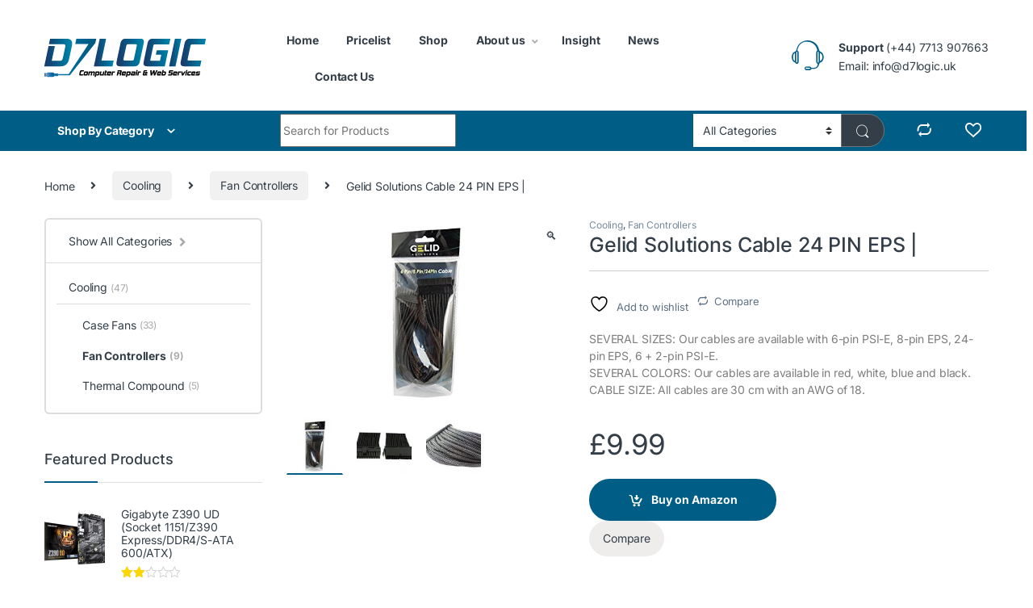

--- FILE ---
content_type: text/html; charset=UTF-8
request_url: https://demo-d7logicshop.d7logic.uk/product/cooling/fan-controllers/gelid-solutions-cable-24-pin-eps/
body_size: 28948
content:
<!DOCTYPE html><html lang="en-GB"><head><meta charset="UTF-8"><meta name="viewport" content="width=device-width, initial-scale=1"><link rel="profile" href="https://gmpg.org/xfn/11"><link rel="pingback" href="https://demo-d7logicshop.d7logic.uk/xmlrpc.php"> <script>document.documentElement.className = document.documentElement.className + ' yes-js js_active js'</script> <title>Gelid Solutions Cable 24 PIN EPS | &#8211; D7Logic Shop</title><meta name='robots' content='max-image-preview:large' /><style>img:is([sizes="auto" i], [sizes^="auto," i]) { contain-intrinsic-size: 3000px 1500px }</style><link rel='dns-prefetch' href='//fonts.googleapis.com' /><link rel="alternate" type="application/rss+xml" title="D7Logic Shop &raquo; Feed" href="https://demo-d7logicshop.d7logic.uk/feed/" /> <script type="text/javascript">window._wpemojiSettings = {"baseUrl":"https:\/\/s.w.org\/images\/core\/emoji\/16.0.1\/72x72\/","ext":".png","svgUrl":"https:\/\/s.w.org\/images\/core\/emoji\/16.0.1\/svg\/","svgExt":".svg","source":{"concatemoji":"https:\/\/demo-d7logicshop.d7logic.uk\/wp-includes\/js\/wp-emoji-release.min.js?ver=6.8.3"}};
/*! This file is auto-generated */
!function(s,n){var o,i,e;function c(e){try{var t={supportTests:e,timestamp:(new Date).valueOf()};sessionStorage.setItem(o,JSON.stringify(t))}catch(e){}}function p(e,t,n){e.clearRect(0,0,e.canvas.width,e.canvas.height),e.fillText(t,0,0);var t=new Uint32Array(e.getImageData(0,0,e.canvas.width,e.canvas.height).data),a=(e.clearRect(0,0,e.canvas.width,e.canvas.height),e.fillText(n,0,0),new Uint32Array(e.getImageData(0,0,e.canvas.width,e.canvas.height).data));return t.every(function(e,t){return e===a[t]})}function u(e,t){e.clearRect(0,0,e.canvas.width,e.canvas.height),e.fillText(t,0,0);for(var n=e.getImageData(16,16,1,1),a=0;a<n.data.length;a++)if(0!==n.data[a])return!1;return!0}function f(e,t,n,a){switch(t){case"flag":return n(e,"\ud83c\udff3\ufe0f\u200d\u26a7\ufe0f","\ud83c\udff3\ufe0f\u200b\u26a7\ufe0f")?!1:!n(e,"\ud83c\udde8\ud83c\uddf6","\ud83c\udde8\u200b\ud83c\uddf6")&&!n(e,"\ud83c\udff4\udb40\udc67\udb40\udc62\udb40\udc65\udb40\udc6e\udb40\udc67\udb40\udc7f","\ud83c\udff4\u200b\udb40\udc67\u200b\udb40\udc62\u200b\udb40\udc65\u200b\udb40\udc6e\u200b\udb40\udc67\u200b\udb40\udc7f");case"emoji":return!a(e,"\ud83e\udedf")}return!1}function g(e,t,n,a){var r="undefined"!=typeof WorkerGlobalScope&&self instanceof WorkerGlobalScope?new OffscreenCanvas(300,150):s.createElement("canvas"),o=r.getContext("2d",{willReadFrequently:!0}),i=(o.textBaseline="top",o.font="600 32px Arial",{});return e.forEach(function(e){i[e]=t(o,e,n,a)}),i}function t(e){var t=s.createElement("script");t.src=e,t.defer=!0,s.head.appendChild(t)}"undefined"!=typeof Promise&&(o="wpEmojiSettingsSupports",i=["flag","emoji"],n.supports={everything:!0,everythingExceptFlag:!0},e=new Promise(function(e){s.addEventListener("DOMContentLoaded",e,{once:!0})}),new Promise(function(t){var n=function(){try{var e=JSON.parse(sessionStorage.getItem(o));if("object"==typeof e&&"number"==typeof e.timestamp&&(new Date).valueOf()<e.timestamp+604800&&"object"==typeof e.supportTests)return e.supportTests}catch(e){}return null}();if(!n){if("undefined"!=typeof Worker&&"undefined"!=typeof OffscreenCanvas&&"undefined"!=typeof URL&&URL.createObjectURL&&"undefined"!=typeof Blob)try{var e="postMessage("+g.toString()+"("+[JSON.stringify(i),f.toString(),p.toString(),u.toString()].join(",")+"));",a=new Blob([e],{type:"text/javascript"}),r=new Worker(URL.createObjectURL(a),{name:"wpTestEmojiSupports"});return void(r.onmessage=function(e){c(n=e.data),r.terminate(),t(n)})}catch(e){}c(n=g(i,f,p,u))}t(n)}).then(function(e){for(var t in e)n.supports[t]=e[t],n.supports.everything=n.supports.everything&&n.supports[t],"flag"!==t&&(n.supports.everythingExceptFlag=n.supports.everythingExceptFlag&&n.supports[t]);n.supports.everythingExceptFlag=n.supports.everythingExceptFlag&&!n.supports.flag,n.DOMReady=!1,n.readyCallback=function(){n.DOMReady=!0}}).then(function(){return e}).then(function(){var e;n.supports.everything||(n.readyCallback(),(e=n.source||{}).concatemoji?t(e.concatemoji):e.wpemoji&&e.twemoji&&(t(e.twemoji),t(e.wpemoji)))}))}((window,document),window._wpemojiSettings);</script> <link rel='stylesheet' id='font-awesome-css' href='https://demo-d7logicshop.d7logic.uk/wp-content/plugins/woocommerce-ajax-filters/berocket/assets/css/font-awesome.min.css' type='text/css' media='all' /><style id='font-awesome-inline-css' type='text/css'>[data-font="FontAwesome"]:before {font-family: 'FontAwesome' !important;content: attr(data-icon) !important;speak: none !important;font-weight: normal !important;font-variant: normal !important;text-transform: none !important;line-height: 1 !important;font-style: normal !important;-webkit-font-smoothing: antialiased !important;-moz-osx-font-smoothing: grayscale !important;}</style><link rel='stylesheet' id='berocket_aapf_widget-style-css' href='https://demo-d7logicshop.d7logic.uk/wp-content/plugins/woocommerce-ajax-filters/assets/frontend/css/fullmain.min.css' type='text/css' media='all' /><style id='wp-emoji-styles-inline-css' type='text/css'>img.wp-smiley, img.emoji {
		display: inline !important;
		border: none !important;
		box-shadow: none !important;
		height: 1em !important;
		width: 1em !important;
		margin: 0 0.07em !important;
		vertical-align: -0.1em !important;
		background: none !important;
		padding: 0 !important;
	}</style><link rel='stylesheet' id='wp-block-library-css' href='https://demo-d7logicshop.d7logic.uk/wp-includes/css/dist/block-library/style.min.css' type='text/css' media='all' /><style id='classic-theme-styles-inline-css' type='text/css'>/*! This file is auto-generated */
.wp-block-button__link{color:#fff;background-color:#32373c;border-radius:9999px;box-shadow:none;text-decoration:none;padding:calc(.667em + 2px) calc(1.333em + 2px);font-size:1.125em}.wp-block-file__button{background:#32373c;color:#fff;text-decoration:none}</style><link rel='stylesheet' id='yith-wcan-shortcodes-css' href='https://demo-d7logicshop.d7logic.uk/wp-content/cache/autoptimize/css/autoptimize_single_d4b9f1e3824550a1a085276152da127c.css' type='text/css' media='all' /><style id='yith-wcan-shortcodes-inline-css' type='text/css'>:root{
	--yith-wcan-filters_colors_titles: #434343;
	--yith-wcan-filters_colors_background: #FFFFFF;
	--yith-wcan-filters_colors_accent: #A7144C;
	--yith-wcan-filters_colors_accent_r: 167;
	--yith-wcan-filters_colors_accent_g: 20;
	--yith-wcan-filters_colors_accent_b: 76;
	--yith-wcan-color_swatches_border_radius: 100%;
	--yith-wcan-color_swatches_size: 30px;
	--yith-wcan-labels_style_background: #FFFFFF;
	--yith-wcan-labels_style_background_hover: #A7144C;
	--yith-wcan-labels_style_background_active: #A7144C;
	--yith-wcan-labels_style_text: #434343;
	--yith-wcan-labels_style_text_hover: #FFFFFF;
	--yith-wcan-labels_style_text_active: #FFFFFF;
	--yith-wcan-anchors_style_text: #434343;
	--yith-wcan-anchors_style_text_hover: #A7144C;
	--yith-wcan-anchors_style_text_active: #A7144C;
}</style><style id='global-styles-inline-css' type='text/css'>:root{--wp--preset--aspect-ratio--square: 1;--wp--preset--aspect-ratio--4-3: 4/3;--wp--preset--aspect-ratio--3-4: 3/4;--wp--preset--aspect-ratio--3-2: 3/2;--wp--preset--aspect-ratio--2-3: 2/3;--wp--preset--aspect-ratio--16-9: 16/9;--wp--preset--aspect-ratio--9-16: 9/16;--wp--preset--color--black: #000000;--wp--preset--color--cyan-bluish-gray: #abb8c3;--wp--preset--color--white: #ffffff;--wp--preset--color--pale-pink: #f78da7;--wp--preset--color--vivid-red: #cf2e2e;--wp--preset--color--luminous-vivid-orange: #ff6900;--wp--preset--color--luminous-vivid-amber: #fcb900;--wp--preset--color--light-green-cyan: #7bdcb5;--wp--preset--color--vivid-green-cyan: #00d084;--wp--preset--color--pale-cyan-blue: #8ed1fc;--wp--preset--color--vivid-cyan-blue: #0693e3;--wp--preset--color--vivid-purple: #9b51e0;--wp--preset--gradient--vivid-cyan-blue-to-vivid-purple: linear-gradient(135deg,rgba(6,147,227,1) 0%,rgb(155,81,224) 100%);--wp--preset--gradient--light-green-cyan-to-vivid-green-cyan: linear-gradient(135deg,rgb(122,220,180) 0%,rgb(0,208,130) 100%);--wp--preset--gradient--luminous-vivid-amber-to-luminous-vivid-orange: linear-gradient(135deg,rgba(252,185,0,1) 0%,rgba(255,105,0,1) 100%);--wp--preset--gradient--luminous-vivid-orange-to-vivid-red: linear-gradient(135deg,rgba(255,105,0,1) 0%,rgb(207,46,46) 100%);--wp--preset--gradient--very-light-gray-to-cyan-bluish-gray: linear-gradient(135deg,rgb(238,238,238) 0%,rgb(169,184,195) 100%);--wp--preset--gradient--cool-to-warm-spectrum: linear-gradient(135deg,rgb(74,234,220) 0%,rgb(151,120,209) 20%,rgb(207,42,186) 40%,rgb(238,44,130) 60%,rgb(251,105,98) 80%,rgb(254,248,76) 100%);--wp--preset--gradient--blush-light-purple: linear-gradient(135deg,rgb(255,206,236) 0%,rgb(152,150,240) 100%);--wp--preset--gradient--blush-bordeaux: linear-gradient(135deg,rgb(254,205,165) 0%,rgb(254,45,45) 50%,rgb(107,0,62) 100%);--wp--preset--gradient--luminous-dusk: linear-gradient(135deg,rgb(255,203,112) 0%,rgb(199,81,192) 50%,rgb(65,88,208) 100%);--wp--preset--gradient--pale-ocean: linear-gradient(135deg,rgb(255,245,203) 0%,rgb(182,227,212) 50%,rgb(51,167,181) 100%);--wp--preset--gradient--electric-grass: linear-gradient(135deg,rgb(202,248,128) 0%,rgb(113,206,126) 100%);--wp--preset--gradient--midnight: linear-gradient(135deg,rgb(2,3,129) 0%,rgb(40,116,252) 100%);--wp--preset--font-size--small: 13px;--wp--preset--font-size--medium: 20px;--wp--preset--font-size--large: 36px;--wp--preset--font-size--x-large: 42px;--wp--preset--font-family--inter: "Inter", sans-serif;--wp--preset--font-family--cardo: Cardo;--wp--preset--spacing--20: 0.44rem;--wp--preset--spacing--30: 0.67rem;--wp--preset--spacing--40: 1rem;--wp--preset--spacing--50: 1.5rem;--wp--preset--spacing--60: 2.25rem;--wp--preset--spacing--70: 3.38rem;--wp--preset--spacing--80: 5.06rem;--wp--preset--shadow--natural: 6px 6px 9px rgba(0, 0, 0, 0.2);--wp--preset--shadow--deep: 12px 12px 50px rgba(0, 0, 0, 0.4);--wp--preset--shadow--sharp: 6px 6px 0px rgba(0, 0, 0, 0.2);--wp--preset--shadow--outlined: 6px 6px 0px -3px rgba(255, 255, 255, 1), 6px 6px rgba(0, 0, 0, 1);--wp--preset--shadow--crisp: 6px 6px 0px rgba(0, 0, 0, 1);}:where(.is-layout-flex){gap: 0.5em;}:where(.is-layout-grid){gap: 0.5em;}body .is-layout-flex{display: flex;}.is-layout-flex{flex-wrap: wrap;align-items: center;}.is-layout-flex > :is(*, div){margin: 0;}body .is-layout-grid{display: grid;}.is-layout-grid > :is(*, div){margin: 0;}:where(.wp-block-columns.is-layout-flex){gap: 2em;}:where(.wp-block-columns.is-layout-grid){gap: 2em;}:where(.wp-block-post-template.is-layout-flex){gap: 1.25em;}:where(.wp-block-post-template.is-layout-grid){gap: 1.25em;}.has-black-color{color: var(--wp--preset--color--black) !important;}.has-cyan-bluish-gray-color{color: var(--wp--preset--color--cyan-bluish-gray) !important;}.has-white-color{color: var(--wp--preset--color--white) !important;}.has-pale-pink-color{color: var(--wp--preset--color--pale-pink) !important;}.has-vivid-red-color{color: var(--wp--preset--color--vivid-red) !important;}.has-luminous-vivid-orange-color{color: var(--wp--preset--color--luminous-vivid-orange) !important;}.has-luminous-vivid-amber-color{color: var(--wp--preset--color--luminous-vivid-amber) !important;}.has-light-green-cyan-color{color: var(--wp--preset--color--light-green-cyan) !important;}.has-vivid-green-cyan-color{color: var(--wp--preset--color--vivid-green-cyan) !important;}.has-pale-cyan-blue-color{color: var(--wp--preset--color--pale-cyan-blue) !important;}.has-vivid-cyan-blue-color{color: var(--wp--preset--color--vivid-cyan-blue) !important;}.has-vivid-purple-color{color: var(--wp--preset--color--vivid-purple) !important;}.has-black-background-color{background-color: var(--wp--preset--color--black) !important;}.has-cyan-bluish-gray-background-color{background-color: var(--wp--preset--color--cyan-bluish-gray) !important;}.has-white-background-color{background-color: var(--wp--preset--color--white) !important;}.has-pale-pink-background-color{background-color: var(--wp--preset--color--pale-pink) !important;}.has-vivid-red-background-color{background-color: var(--wp--preset--color--vivid-red) !important;}.has-luminous-vivid-orange-background-color{background-color: var(--wp--preset--color--luminous-vivid-orange) !important;}.has-luminous-vivid-amber-background-color{background-color: var(--wp--preset--color--luminous-vivid-amber) !important;}.has-light-green-cyan-background-color{background-color: var(--wp--preset--color--light-green-cyan) !important;}.has-vivid-green-cyan-background-color{background-color: var(--wp--preset--color--vivid-green-cyan) !important;}.has-pale-cyan-blue-background-color{background-color: var(--wp--preset--color--pale-cyan-blue) !important;}.has-vivid-cyan-blue-background-color{background-color: var(--wp--preset--color--vivid-cyan-blue) !important;}.has-vivid-purple-background-color{background-color: var(--wp--preset--color--vivid-purple) !important;}.has-black-border-color{border-color: var(--wp--preset--color--black) !important;}.has-cyan-bluish-gray-border-color{border-color: var(--wp--preset--color--cyan-bluish-gray) !important;}.has-white-border-color{border-color: var(--wp--preset--color--white) !important;}.has-pale-pink-border-color{border-color: var(--wp--preset--color--pale-pink) !important;}.has-vivid-red-border-color{border-color: var(--wp--preset--color--vivid-red) !important;}.has-luminous-vivid-orange-border-color{border-color: var(--wp--preset--color--luminous-vivid-orange) !important;}.has-luminous-vivid-amber-border-color{border-color: var(--wp--preset--color--luminous-vivid-amber) !important;}.has-light-green-cyan-border-color{border-color: var(--wp--preset--color--light-green-cyan) !important;}.has-vivid-green-cyan-border-color{border-color: var(--wp--preset--color--vivid-green-cyan) !important;}.has-pale-cyan-blue-border-color{border-color: var(--wp--preset--color--pale-cyan-blue) !important;}.has-vivid-cyan-blue-border-color{border-color: var(--wp--preset--color--vivid-cyan-blue) !important;}.has-vivid-purple-border-color{border-color: var(--wp--preset--color--vivid-purple) !important;}.has-vivid-cyan-blue-to-vivid-purple-gradient-background{background: var(--wp--preset--gradient--vivid-cyan-blue-to-vivid-purple) !important;}.has-light-green-cyan-to-vivid-green-cyan-gradient-background{background: var(--wp--preset--gradient--light-green-cyan-to-vivid-green-cyan) !important;}.has-luminous-vivid-amber-to-luminous-vivid-orange-gradient-background{background: var(--wp--preset--gradient--luminous-vivid-amber-to-luminous-vivid-orange) !important;}.has-luminous-vivid-orange-to-vivid-red-gradient-background{background: var(--wp--preset--gradient--luminous-vivid-orange-to-vivid-red) !important;}.has-very-light-gray-to-cyan-bluish-gray-gradient-background{background: var(--wp--preset--gradient--very-light-gray-to-cyan-bluish-gray) !important;}.has-cool-to-warm-spectrum-gradient-background{background: var(--wp--preset--gradient--cool-to-warm-spectrum) !important;}.has-blush-light-purple-gradient-background{background: var(--wp--preset--gradient--blush-light-purple) !important;}.has-blush-bordeaux-gradient-background{background: var(--wp--preset--gradient--blush-bordeaux) !important;}.has-luminous-dusk-gradient-background{background: var(--wp--preset--gradient--luminous-dusk) !important;}.has-pale-ocean-gradient-background{background: var(--wp--preset--gradient--pale-ocean) !important;}.has-electric-grass-gradient-background{background: var(--wp--preset--gradient--electric-grass) !important;}.has-midnight-gradient-background{background: var(--wp--preset--gradient--midnight) !important;}.has-small-font-size{font-size: var(--wp--preset--font-size--small) !important;}.has-medium-font-size{font-size: var(--wp--preset--font-size--medium) !important;}.has-large-font-size{font-size: var(--wp--preset--font-size--large) !important;}.has-x-large-font-size{font-size: var(--wp--preset--font-size--x-large) !important;}
:where(.wp-block-post-template.is-layout-flex){gap: 1.25em;}:where(.wp-block-post-template.is-layout-grid){gap: 1.25em;}
:where(.wp-block-columns.is-layout-flex){gap: 2em;}:where(.wp-block-columns.is-layout-grid){gap: 2em;}
:root :where(.wp-block-pullquote){font-size: 1.5em;line-height: 1.6;}</style><link rel='stylesheet' id='photoswipe-css' href='https://demo-d7logicshop.d7logic.uk/wp-content/plugins/woocommerce/assets/css/photoswipe/photoswipe.min.css' type='text/css' media='all' /><link rel='stylesheet' id='photoswipe-default-skin-css' href='https://demo-d7logicshop.d7logic.uk/wp-content/plugins/woocommerce/assets/css/photoswipe/default-skin/default-skin.min.css' type='text/css' media='all' /><style id='woocommerce-inline-inline-css' type='text/css'>.woocommerce form .form-row .required { visibility: visible; }</style><style type="text/css">@font-face {font-family:Inter;font-style:normal;font-weight:300;src:url(/cf-fonts/v/inter/5.0.16/cyrillic-ext/wght/normal.woff2);unicode-range:U+0460-052F,U+1C80-1C88,U+20B4,U+2DE0-2DFF,U+A640-A69F,U+FE2E-FE2F;font-display:swap;}@font-face {font-family:Inter;font-style:normal;font-weight:300;src:url(/cf-fonts/v/inter/5.0.16/greek/wght/normal.woff2);unicode-range:U+0370-03FF;font-display:swap;}@font-face {font-family:Inter;font-style:normal;font-weight:300;src:url(/cf-fonts/v/inter/5.0.16/cyrillic/wght/normal.woff2);unicode-range:U+0301,U+0400-045F,U+0490-0491,U+04B0-04B1,U+2116;font-display:swap;}@font-face {font-family:Inter;font-style:normal;font-weight:300;src:url(/cf-fonts/v/inter/5.0.16/greek-ext/wght/normal.woff2);unicode-range:U+1F00-1FFF;font-display:swap;}@font-face {font-family:Inter;font-style:normal;font-weight:300;src:url(/cf-fonts/v/inter/5.0.16/latin-ext/wght/normal.woff2);unicode-range:U+0100-02AF,U+0304,U+0308,U+0329,U+1E00-1E9F,U+1EF2-1EFF,U+2020,U+20A0-20AB,U+20AD-20CF,U+2113,U+2C60-2C7F,U+A720-A7FF;font-display:swap;}@font-face {font-family:Inter;font-style:normal;font-weight:300;src:url(/cf-fonts/v/inter/5.0.16/vietnamese/wght/normal.woff2);unicode-range:U+0102-0103,U+0110-0111,U+0128-0129,U+0168-0169,U+01A0-01A1,U+01AF-01B0,U+0300-0301,U+0303-0304,U+0308-0309,U+0323,U+0329,U+1EA0-1EF9,U+20AB;font-display:swap;}@font-face {font-family:Inter;font-style:normal;font-weight:300;src:url(/cf-fonts/v/inter/5.0.16/latin/wght/normal.woff2);unicode-range:U+0000-00FF,U+0131,U+0152-0153,U+02BB-02BC,U+02C6,U+02DA,U+02DC,U+0304,U+0308,U+0329,U+2000-206F,U+2074,U+20AC,U+2122,U+2191,U+2193,U+2212,U+2215,U+FEFF,U+FFFD;font-display:swap;}@font-face {font-family:Inter;font-style:normal;font-weight:400;src:url(/cf-fonts/v/inter/5.0.16/greek-ext/wght/normal.woff2);unicode-range:U+1F00-1FFF;font-display:swap;}@font-face {font-family:Inter;font-style:normal;font-weight:400;src:url(/cf-fonts/v/inter/5.0.16/latin-ext/wght/normal.woff2);unicode-range:U+0100-02AF,U+0304,U+0308,U+0329,U+1E00-1E9F,U+1EF2-1EFF,U+2020,U+20A0-20AB,U+20AD-20CF,U+2113,U+2C60-2C7F,U+A720-A7FF;font-display:swap;}@font-face {font-family:Inter;font-style:normal;font-weight:400;src:url(/cf-fonts/v/inter/5.0.16/cyrillic-ext/wght/normal.woff2);unicode-range:U+0460-052F,U+1C80-1C88,U+20B4,U+2DE0-2DFF,U+A640-A69F,U+FE2E-FE2F;font-display:swap;}@font-face {font-family:Inter;font-style:normal;font-weight:400;src:url(/cf-fonts/v/inter/5.0.16/latin/wght/normal.woff2);unicode-range:U+0000-00FF,U+0131,U+0152-0153,U+02BB-02BC,U+02C6,U+02DA,U+02DC,U+0304,U+0308,U+0329,U+2000-206F,U+2074,U+20AC,U+2122,U+2191,U+2193,U+2212,U+2215,U+FEFF,U+FFFD;font-display:swap;}@font-face {font-family:Inter;font-style:normal;font-weight:400;src:url(/cf-fonts/v/inter/5.0.16/cyrillic/wght/normal.woff2);unicode-range:U+0301,U+0400-045F,U+0490-0491,U+04B0-04B1,U+2116;font-display:swap;}@font-face {font-family:Inter;font-style:normal;font-weight:400;src:url(/cf-fonts/v/inter/5.0.16/vietnamese/wght/normal.woff2);unicode-range:U+0102-0103,U+0110-0111,U+0128-0129,U+0168-0169,U+01A0-01A1,U+01AF-01B0,U+0300-0301,U+0303-0304,U+0308-0309,U+0323,U+0329,U+1EA0-1EF9,U+20AB;font-display:swap;}@font-face {font-family:Inter;font-style:normal;font-weight:400;src:url(/cf-fonts/v/inter/5.0.16/greek/wght/normal.woff2);unicode-range:U+0370-03FF;font-display:swap;}@font-face {font-family:Inter;font-style:normal;font-weight:600;src:url(/cf-fonts/v/inter/5.0.16/greek-ext/wght/normal.woff2);unicode-range:U+1F00-1FFF;font-display:swap;}@font-face {font-family:Inter;font-style:normal;font-weight:600;src:url(/cf-fonts/v/inter/5.0.16/vietnamese/wght/normal.woff2);unicode-range:U+0102-0103,U+0110-0111,U+0128-0129,U+0168-0169,U+01A0-01A1,U+01AF-01B0,U+0300-0301,U+0303-0304,U+0308-0309,U+0323,U+0329,U+1EA0-1EF9,U+20AB;font-display:swap;}@font-face {font-family:Inter;font-style:normal;font-weight:600;src:url(/cf-fonts/v/inter/5.0.16/latin/wght/normal.woff2);unicode-range:U+0000-00FF,U+0131,U+0152-0153,U+02BB-02BC,U+02C6,U+02DA,U+02DC,U+0304,U+0308,U+0329,U+2000-206F,U+2074,U+20AC,U+2122,U+2191,U+2193,U+2212,U+2215,U+FEFF,U+FFFD;font-display:swap;}@font-face {font-family:Inter;font-style:normal;font-weight:600;src:url(/cf-fonts/v/inter/5.0.16/latin-ext/wght/normal.woff2);unicode-range:U+0100-02AF,U+0304,U+0308,U+0329,U+1E00-1E9F,U+1EF2-1EFF,U+2020,U+20A0-20AB,U+20AD-20CF,U+2113,U+2C60-2C7F,U+A720-A7FF;font-display:swap;}@font-face {font-family:Inter;font-style:normal;font-weight:600;src:url(/cf-fonts/v/inter/5.0.16/cyrillic/wght/normal.woff2);unicode-range:U+0301,U+0400-045F,U+0490-0491,U+04B0-04B1,U+2116;font-display:swap;}@font-face {font-family:Inter;font-style:normal;font-weight:600;src:url(/cf-fonts/v/inter/5.0.16/greek/wght/normal.woff2);unicode-range:U+0370-03FF;font-display:swap;}@font-face {font-family:Inter;font-style:normal;font-weight:600;src:url(/cf-fonts/v/inter/5.0.16/cyrillic-ext/wght/normal.woff2);unicode-range:U+0460-052F,U+1C80-1C88,U+20B4,U+2DE0-2DFF,U+A640-A69F,U+FE2E-FE2F;font-display:swap;}@font-face {font-family:Inter;font-style:normal;font-weight:700;src:url(/cf-fonts/v/inter/5.0.16/greek-ext/wght/normal.woff2);unicode-range:U+1F00-1FFF;font-display:swap;}@font-face {font-family:Inter;font-style:normal;font-weight:700;src:url(/cf-fonts/v/inter/5.0.16/latin-ext/wght/normal.woff2);unicode-range:U+0100-02AF,U+0304,U+0308,U+0329,U+1E00-1E9F,U+1EF2-1EFF,U+2020,U+20A0-20AB,U+20AD-20CF,U+2113,U+2C60-2C7F,U+A720-A7FF;font-display:swap;}@font-face {font-family:Inter;font-style:normal;font-weight:700;src:url(/cf-fonts/v/inter/5.0.16/vietnamese/wght/normal.woff2);unicode-range:U+0102-0103,U+0110-0111,U+0128-0129,U+0168-0169,U+01A0-01A1,U+01AF-01B0,U+0300-0301,U+0303-0304,U+0308-0309,U+0323,U+0329,U+1EA0-1EF9,U+20AB;font-display:swap;}@font-face {font-family:Inter;font-style:normal;font-weight:700;src:url(/cf-fonts/v/inter/5.0.16/latin/wght/normal.woff2);unicode-range:U+0000-00FF,U+0131,U+0152-0153,U+02BB-02BC,U+02C6,U+02DA,U+02DC,U+0304,U+0308,U+0329,U+2000-206F,U+2074,U+20AC,U+2122,U+2191,U+2193,U+2212,U+2215,U+FEFF,U+FFFD;font-display:swap;}@font-face {font-family:Inter;font-style:normal;font-weight:700;src:url(/cf-fonts/v/inter/5.0.16/cyrillic/wght/normal.woff2);unicode-range:U+0301,U+0400-045F,U+0490-0491,U+04B0-04B1,U+2116;font-display:swap;}@font-face {font-family:Inter;font-style:normal;font-weight:700;src:url(/cf-fonts/v/inter/5.0.16/greek/wght/normal.woff2);unicode-range:U+0370-03FF;font-display:swap;}@font-face {font-family:Inter;font-style:normal;font-weight:700;src:url(/cf-fonts/v/inter/5.0.16/cyrillic-ext/wght/normal.woff2);unicode-range:U+0460-052F,U+1C80-1C88,U+20B4,U+2DE0-2DFF,U+A640-A69F,U+FE2E-FE2F;font-display:swap;}</style><link rel='stylesheet' id='font-electro-css' href='https://demo-d7logicshop.d7logic.uk/wp-content/cache/autoptimize/css/autoptimize_single_82673fcb3ccb673ec3c1faacc46c890f.css' type='text/css' media='all' /><link rel='stylesheet' id='fontawesome-css' href='https://demo-d7logicshop.d7logic.uk/wp-content/themes/electro/assets/vendor/fontawesome/css/all.min.css' type='text/css' media='all' /><link rel='stylesheet' id='animate-css-css' href='https://demo-d7logicshop.d7logic.uk/wp-content/themes/electro/assets/vendor/animate.css/animate.min.css' type='text/css' media='all' /><link rel='stylesheet' id='electro-style-css' href='https://demo-d7logicshop.d7logic.uk/wp-content/themes/electro/style.min.css' type='text/css' media='all' /><link rel='stylesheet' id='electro-child-style-css' href='https://demo-d7logicshop.d7logic.uk/wp-content/themes/electro-child/style.css' type='text/css' media='all' /><link rel='stylesheet' id='jquery-fixedheadertable-style-css' href='https://demo-d7logicshop.d7logic.uk/wp-content/cache/autoptimize/css/autoptimize_single_9cc03c1823f3b429584ce7860b61e4c4.css' type='text/css' media='all' /><link rel='stylesheet' id='yith_woocompare_page-css' href='https://demo-d7logicshop.d7logic.uk/wp-content/cache/autoptimize/css/autoptimize_single_3d1cf842c8413a7007fce03336f8202c.css' type='text/css' media='all' /><link rel='stylesheet' id='yith-woocompare-widget-css' href='https://demo-d7logicshop.d7logic.uk/wp-content/cache/autoptimize/css/autoptimize_single_e6273d3972e0cc3ecdee941ad28d1607.css' type='text/css' media='all' /> <script type="text/javascript" src="https://demo-d7logicshop.d7logic.uk/wp-includes/js/jquery/jquery.min.js" id="jquery-core-js"></script> <script type="text/javascript" src="https://demo-d7logicshop.d7logic.uk/wp-includes/js/jquery/jquery-migrate.min.js" id="jquery-migrate-js"></script> <script type="text/javascript" src="https://demo-d7logicshop.d7logic.uk/wp-content/plugins/woocommerce/assets/js/jquery-blockui/jquery.blockUI.min.js" id="jquery-blockui-js" data-wp-strategy="defer"></script> <script type="text/javascript" id="wc-add-to-cart-js-extra">var wc_add_to_cart_params = {"ajax_url":"\/wp-admin\/admin-ajax.php","wc_ajax_url":"\/?wc-ajax=%%endpoint%%","i18n_view_cart":"View basket","cart_url":"https:\/\/demo-d7logicshop.d7logic.uk","is_cart":"","cart_redirect_after_add":"no"};</script> <script type="text/javascript" src="https://demo-d7logicshop.d7logic.uk/wp-content/plugins/woocommerce/assets/js/frontend/add-to-cart.min.js" id="wc-add-to-cart-js" data-wp-strategy="defer"></script> <script type="text/javascript" src="https://demo-d7logicshop.d7logic.uk/wp-content/plugins/woocommerce/assets/js/zoom/jquery.zoom.min.js" id="zoom-js" defer="defer" data-wp-strategy="defer"></script> <script type="text/javascript" src="https://demo-d7logicshop.d7logic.uk/wp-content/plugins/woocommerce/assets/js/photoswipe/photoswipe.min.js" id="photoswipe-js" defer="defer" data-wp-strategy="defer"></script> <script type="text/javascript" src="https://demo-d7logicshop.d7logic.uk/wp-content/plugins/woocommerce/assets/js/photoswipe/photoswipe-ui-default.min.js" id="photoswipe-ui-default-js" defer="defer" data-wp-strategy="defer"></script> <script type="text/javascript" id="wc-single-product-js-extra">var wc_single_product_params = {"i18n_required_rating_text":"Please select a rating","review_rating_required":"yes","flexslider":{"rtl":false,"animation":"slide","smoothHeight":true,"directionNav":false,"controlNav":true,"slideshow":false,"animationSpeed":500,"animationLoop":false,"allowOneSlide":false},"zoom_enabled":"1","zoom_options":[],"photoswipe_enabled":"1","photoswipe_options":{"shareEl":false,"closeOnScroll":false,"history":false,"hideAnimationDuration":0,"showAnimationDuration":0},"flexslider_enabled":"1"};</script> <script type="text/javascript" src="https://demo-d7logicshop.d7logic.uk/wp-content/plugins/woocommerce/assets/js/frontend/single-product.min.js" id="wc-single-product-js" defer="defer" data-wp-strategy="defer"></script> <script type="text/javascript" src="https://demo-d7logicshop.d7logic.uk/wp-content/plugins/woocommerce/assets/js/js-cookie/js.cookie.min.js" id="js-cookie-js" defer="defer" data-wp-strategy="defer"></script> <script type="text/javascript" id="woocommerce-js-extra">var woocommerce_params = {"ajax_url":"\/wp-admin\/admin-ajax.php","wc_ajax_url":"\/?wc-ajax=%%endpoint%%"};</script> <script type="text/javascript" src="https://demo-d7logicshop.d7logic.uk/wp-content/plugins/woocommerce/assets/js/frontend/woocommerce.min.js" id="woocommerce-js" defer="defer" data-wp-strategy="defer"></script> <script type="text/javascript" src="https://demo-d7logicshop.d7logic.uk/wp-content/cache/autoptimize/js/autoptimize_single_787fe4f547a6cb7f4ce4934641085910.js" id="vc_woocommerce-add-to-cart-js-js"></script> <script type="text/javascript" id="wc-cart-fragments-js-extra">var wc_cart_fragments_params = {"ajax_url":"\/wp-admin\/admin-ajax.php","wc_ajax_url":"\/?wc-ajax=%%endpoint%%","cart_hash_key":"wc_cart_hash_db8fb218ce4db116d59cc5b6289e9939","fragment_name":"wc_fragments_db8fb218ce4db116d59cc5b6289e9939","request_timeout":"5000"};</script> <script type="text/javascript" src="https://demo-d7logicshop.d7logic.uk/wp-content/plugins/woocommerce/assets/js/frontend/cart-fragments.min.js" id="wc-cart-fragments-js" defer="defer" data-wp-strategy="defer"></script> <script></script><link rel="https://api.w.org/" href="https://demo-d7logicshop.d7logic.uk/wp-json/" /><link rel="alternate" title="JSON" type="application/json" href="https://demo-d7logicshop.d7logic.uk/wp-json/wp/v2/product/8061" /><link rel="EditURI" type="application/rsd+xml" title="RSD" href="https://demo-d7logicshop.d7logic.uk/xmlrpc.php?rsd" /><meta name="generator" content="WordPress 6.8.3" /><meta name="generator" content="WooCommerce 9.4.4" /><link rel="canonical" href="https://demo-d7logicshop.d7logic.uk/product/cooling/fan-controllers/gelid-solutions-cable-24-pin-eps/" /><link rel='shortlink' href='https://demo-d7logicshop.d7logic.uk/?p=8061' /><link rel="alternate" title="oEmbed (JSON)" type="application/json+oembed" href="https://demo-d7logicshop.d7logic.uk/wp-json/oembed/1.0/embed?url=https%3A%2F%2Fdemo-d7logicshop.d7logic.uk%2Fproduct%2Fcooling%2Ffan-controllers%2Fgelid-solutions-cable-24-pin-eps%2F" /><link rel="alternate" title="oEmbed (XML)" type="text/xml+oembed" href="https://demo-d7logicshop.d7logic.uk/wp-json/oembed/1.0/embed?url=https%3A%2F%2Fdemo-d7logicshop.d7logic.uk%2Fproduct%2Fcooling%2Ffan-controllers%2Fgelid-solutions-cable-24-pin-eps%2F&#038;format=xml" /><meta name="generator" content="Redux 4.5.4" /> <noscript><style>.woocommerce-product-gallery{ opacity: 1 !important; }</style></noscript><meta name="generator" content="Powered by WPBakery Page Builder - drag and drop page builder for WordPress."/><meta name="generator" content="Powered by Slider Revolution 6.6.15 - responsive, Mobile-Friendly Slider Plugin for WordPress with comfortable drag and drop interface." /><style class='wp-fonts-local' type='text/css'>@font-face{font-family:Inter;font-style:normal;font-weight:300 900;font-display:fallback;src:url('https://demo-d7logicshop.d7logic.uk/wp-content/plugins/woocommerce/assets/fonts/Inter-VariableFont_slnt,wght.woff2') format('woff2');font-stretch:normal;}
@font-face{font-family:Cardo;font-style:normal;font-weight:400;font-display:fallback;src:url('https://demo-d7logicshop.d7logic.uk/wp-content/plugins/woocommerce/assets/fonts/cardo_normal_400.woff2') format('woff2');}</style><style type="text/css">.footer-call-us .call-us-icon i,
        .header-support-info .support-icon i,
        .header-support-inner .support-icon,
        .widget_electro_products_filter .widget_layered_nav li > a:hover::before,
        .widget_electro_products_filter .widget_layered_nav li > a:focus::before,
        .widget_electro_products_filter .widget_product_categories li > a:hover::before,
        .widget_electro_products_filter .widget_product_categories li > a:focus::before,
        .widget_electro_products_filter .widget_layered_nav li.chosen > a::before,
        .widget_electro_products_filter .widget_product_categories li.current-cat > a::before,
        .features-list .media-left i,
        .secondary-nav>.dropdown.open >a::before,
        .secondary-nav>.dropdown.show >a::before,
        p.stars a,
        .top-bar.top-bar-v1 #menu-top-bar-left.nav-inline .menu-item > a i,
        .handheld-footer .handheld-footer-bar .footer-call-us .call-us-text span,
        .footer-v2 .handheld-footer .handheld-footer-bar .footer-call-us .call-us-text span,
        .top-bar .menu-item.customer-support i,
        .header-v13 .primary-nav-menu .nav-inline>.menu-item>a:hover,
        .header-v13 .primary-nav-menu .nav-inline>.dropdown:hover > a,
        .header-v13 .off-canvas-navigation-wrapper .navbar-toggler:hover,
        .header-v13 .off-canvas-navigation-wrapper button:hover,
        .header-v13 .off-canvas-navigation-wrapper.toggled .navbar-toggler:hover,
        .header-v13 .off-canvas-navigation-wrapper.toggled button:hover {
            color: #005d86;
        }

        .header-logo svg ellipse,
        .footer-logo svg ellipse{
            fill:#005d86;
        }

        .primary-nav .nav-inline > .menu-item .dropdown-menu,
        .primary-nav-menu .nav-inline > .menu-item .dropdown-menu,
        .navbar-primary .navbar-nav > .menu-item .dropdown-menu,
        .vertical-menu .menu-item-has-children > .dropdown-menu,
        .departments-menu .menu-item-has-children:hover > .dropdown-menu,
        .top-bar .nav-inline > .menu-item .dropdown-menu,
        .secondary-nav>.dropdown .dropdown-menu,
        .header-v6 .vertical-menu .list-group-item > .dropdown-menu,
        .best-selling-menu .nav-item>ul>li.electro-more-menu-item .dropdown-menu,
        .home-v5-slider .tp-tab.selected .tp-tab-title:before,
        .home-v5-slider .tp-tab.selected .tp-tab-title:after,
        .header-v5 .electro-navigation .departments-menu-v2>.dropdown>.dropdown-menu,
        .product-categories-list-with-header.v2 header .caption .section-title:after,
        .primary-nav-menu .nav-inline >.menu-item .dropdown-menu,
        .dropdown-menu-mini-cart,
        .dropdown-menu-user-account,
        .electro-navbar-primary .nav>.menu-item.menu-item-has-children .dropdown-menu,
        .header-v6 .header-logo-area .departments-menu-v2 .departments-menu-v2-title+.dropdown-menu,
        .departments-menu-v2 .departments-menu-v2-title+.dropdown-menu li.menu-item-has-children .dropdown-menu,
        .secondary-nav-v6 .secondary-nav-v6-inner .sub-menu,
        .secondary-nav-v6 .widget_nav_menu .sub-menu {
            border-top-color: #005d86;
        }

        .columns-6-1 > ul.products > li.product .thumbnails > a:hover,
        .primary-nav .nav-inline .yamm-fw.open > a::before,
        .columns-6-1>ul.products.product-main-6-1 .electro-wc-product-gallery__wrapper .electro-wc-product-gallery__image.flex-active-slide img,
        .single-product .electro-wc-product-gallery .electro-wc-product-gallery__wrapper .electro-wc-product-gallery__image.flex-active-slide img,
        .products-6-1-with-categories-inner .product-main-6-1 .images .thumbnails a:hover,
        .home-v5-slider .tp-tab.selected .tp-tab-title:after,
        .electro-navbar .departments-menu-v2 .departments-menu-v2-title+.dropdown-menu li.menu-item-has-children>.dropdown-menu,
        .product-main-6-1 .thumbnails>a:focus, .product-main-6-1 .thumbnails>a:hover,
        .product-main-6-1 .thumbnails>a:focus, .product-main-6-1 .thumbnails>a:focus,
        .product-main-6-1 .thumbnails>a:focus>img, .product-main-6-1 .thumbnails>a:hover>img,
        .product-main-6-1 .thumbnails>a:focus>img, .product-main-6-1 .thumbnails>a:focus>img {
            border-bottom-color: #005d86;
        }

        .navbar-primary,
        .footer-newsletter,
        .button:hover::before,
        li.product:hover .button::before,
        li.product:hover .added_to_cart::before,
        .owl-item .product:hover .button::before,
        .owl-item .product:hover .added_to_cart::before,
        .widget_price_filter .ui-slider .ui-slider-handle,
        .woocommerce-pagination ul.page-numbers > li a.current,
        .woocommerce-pagination ul.page-numbers > li span.current,
        .pagination ul.page-numbers > li a.current,
        .pagination ul.page-numbers > li span.current,
        .owl-dots .owl-dot.active,
        .products-carousel-tabs .nav-link.active::before,
        .deal-progress .progress-bar,
        .products-2-1-2 .nav-link.active::before,
        .products-4-1-4 .nav-link.active::before,
        .da .da-action > a::after,
        .header-v1 .navbar-search .input-group .btn,
        .header-v3 .navbar-search .input-group .btn,
        .header-v6 .navbar-search .input-group .btn,
        .header-v8 .navbar-search .input-group .btn,
        .header-v9 .navbar-search .input-group .btn,
        .header-v10 .navbar-search .input-group .btn,
        .header-v11 .navbar-search .input-group-btn .btn,
        .header-v12 .navbar-search .input-group .btn,
        .vertical-menu > li:first-child,
        .widget.widget_tag_cloud .tagcloud a:hover,
        .widget.widget_tag_cloud .tagcloud a:focus,
        .navbar-mini-cart .cart-items-count,
        .navbar-compare .count,
        .navbar-wishlist .count,
        .wc-tabs > li.active a::before,
        .ec-tabs > li.active a::before,
        .woocommerce-info,
        .woocommerce-noreviews,
        p.no-comments,
        .products-2-1-2 .nav-link:hover::before,
        .products-4-1-4 .nav-link:hover::before,
        .single_add_to_cart_button,
        .section-onsale-product-carousel .onsale-product-carousel .onsale-product .onsale-product-content .deal-cart-button .button,
        .section-onsale-product-carousel .onsale-product-carousel .onsale-product .onsale-product-content .deal-cart-button .added_to_cart,
        .wpb-accordion .vc_tta.vc_general .vc_tta-panel.vc_active .vc_tta-panel-heading .vc_tta-panel-title > a i,
        ul.products > li.product.list-view:not(.list-view-small) .button:hover,
        ul.products > li.product.list-view:not(.list-view-small) .button:focus,
        ul.products > li.product.list-view:not(.list-view-small) .button:active,
        ul.products > li.product.list-view.list-view-small .button:hover::after,
        ul.products > li.product.list-view.list-view-small .button:focus::after,
        ul.products > li.product.list-view.list-view-small .button:active::after,
        .widget_electro_products_carousel_widget .section-products-carousel .owl-nav .owl-prev:hover,
        .widget_electro_products_carousel_widget .section-products-carousel .owl-nav .owl-next:hover,
        .full-color-background .header-v3,
        .full-color-background .header-v4,
        .full-color-background .top-bar,
        .top-bar-v3,
        .pace .pace-progress,
        .electro-handheld-footer-bar ul li a .count,
        .handheld-navigation-wrapper .stuck .navbar-toggler,
        .handheld-navigation-wrapper .stuck button,
        .handheld-navigation-wrapper.toggled .stuck .navbar-toggler,
        .handheld-navigation-wrapper.toggled .stuck button,
        .da .da-action>a::after,
        .demo_store,
        .header-v5 .header-top,
        .handheld-header-v2,
        .handheld-header-v2.stuck,
        #payment .place-order button[type=submit],
        .single-product .product-images-wrapper .woocommerce-product-gallery.electro-carousel-loaded .flex-control-nav li a.flex-active,
        .single-product .product-images-wrapper .electro-wc-product-gallery .flex-control-nav li a.flex-active,
        .single-product .product-images-wrapper .flex-control-nav li a.flex-active,
        .section-onsale-product .savings,
        .section-onsale-product-carousel .savings,
        .columns-6-1>ul.products.product-main-6-1>li.product .electro-wc-product-gallery .flex-control-nav li a.flex-active,
        .products-carousel-tabs-v5 header ul.nav-inline .nav-link.active,
        .products-carousel-tabs-with-deal header ul.nav-inline .nav-link.active,
        section .deals-carousel-inner-block .onsale-product .onsale-product-content .deal-cart-button .added_to_cart,
        section .deals-carousel-inner-block .onsale-product .onsale-product-content .deal-cart-button .button,
        .header-icon-counter,
        .electro-navbar,
        .departments-menu-v2-title,
        section .deals-carousel-inner-block .onsale-product .onsale-product-content .deal-cart-button .added_to_cart,
        section .deals-carousel-inner-block .onsale-product .onsale-product-content .deal-cart-button .button,
        .deal-products-with-featured header,
        .deal-products-with-featured ul.products > li.product.product-featured .savings,
        .mobile-header-v2,
        .mobile-header-v2.stuck,
        .product-categories-list-with-header.v2 header .caption .section-title,
        .product-categories-list-with-header.v2 header .caption .section-title,
        .home-mobile-v2-features-block,
        .show-nav .nav .nav-item.active .nav-link,
        .header-v5,
        .header-v5 .stuck,
        .electro-navbar-primary,
        .navbar-search-input-group .navbar-search-button,
        .da-block .da-action::after,
        .products-6-1 header.show-nav ul.nav .nav-item.active .nav-link,
        ul.products[data-view=list-view].columns-1>li.product .product-loop-footer .button,
        ul.products[data-view=list-view].columns-2>li.product .product-loop-footer .button,
        ul.products[data-view=list-view].columns-3>li.product .product-loop-footer .button,
        ul.products[data-view=list-view].columns-4>li.product .product-loop-footer .button,
        ul.products[data-view=list-view].columns-5>li.product .product-loop-footer .button,
        ul.products[data-view=list-view].columns-6>li.product .product-loop-footer .button,
        ul.products[data-view=list-view].columns-7>li.product .product-loop-footer .button,
        ul.products[data-view=list-view].columns-8>li.product .product-loop-footer .button,
        ul.products[data-view=list-view]>li.product .product-item__footer .add-to-cart-wrap a,
        .products.show-btn>li.product .added_to_cart,
        .products.show-btn>li.product .button,
        .yith-wcqv-button,
        .header-v7 .masthead,
        .header-v10 .secondary-nav-menu,
        section.category-icons-carousel-v2,
        .category-icons-carousel .category a:hover .category-icon,
        .products-carousel-banner-vertical-tabs .banners-tabs>.nav a.active,
        .products-carousel-with-timer .deal-countdown-timer,
        .section-onsale-product-carousel-v9 .onsale-product .deal-countdown-timer,
        .dokan-elector-style-active.store-v1 .profile-frame + .dokan-store-tabs > ul li.active a:after,
        .dokan-elector-style-active.store-v5 .profile-frame + .dokan-store-tabs > ul li.active a:after,
        .aws-container .aws-search-form .aws-search-clear,
        div.wpforms-container-full .wpforms-form input[type=submit],
        div.wpforms-container-full .wpforms-form button[type=submit],
        div.wpforms-container-full .wpforms-form .wpforms-page-button,
        .electro-dark .full-color-background .masthead .navbar-search .input-group .btn,
        .electro-dark .electro-navbar-primary .nav>.menu-item:hover>a,
        .electro-dark .masthead .navbar-search .input-group .btn {
            background-color: #005d86;
        }

        .electro-navbar .departments-menu-v2 .departments-menu-v2-title+.dropdown-menu li.menu-item-has-children>.dropdown-menu,
        .products-carousel-banner-vertical-tabs .banners-tabs>.nav a.active::before {
            border-right-color: #005d86;
        }

        .hero-action-btn:hover {
            background-color: #00567b !important;
        }

        .hero-action-btn,
        #scrollUp,
        .custom .tp-bullet.selected,
        .home-v1-slider .btn-primary,
        .home-v2-slider .btn-primary,
        .home-v3-slider .btn-primary,
        .electro-dark .show-nav .nav .active .nav-link,
        .electro-dark .full-color-background .masthead .header-icon-counter,
        .electro-dark .full-color-background .masthead .navbar-search .input-group .btn,
        .electro-dark .electro-navbar-primary .nav>.menu-item:hover>a,
        .electro-dark .masthead .navbar-search .input-group .btn,
        .home-v13-hero-search .woocommerce-product-search button {
            background-color: #005d86 !important;
        }

        .departments-menu .departments-menu-dropdown,
        .departments-menu .menu-item-has-children > .dropdown-menu,
        .widget_price_filter .ui-slider .ui-slider-handle:last-child,
        section header h1::after,
        section header .h1::after,
        .products-carousel-tabs .nav-link.active::after,
        section.section-product-cards-carousel header ul.nav .active .nav-link,
        section.section-onsale-product,
        section.section-onsale-product-carousel .onsale-product-carousel,
        .products-2-1-2 .nav-link.active::after,
        .products-4-1-4 .nav-link.active::after,
        .products-6-1 header ul.nav .active .nav-link,
        .header-v1 .navbar-search .input-group .form-control,
        .header-v1 .navbar-search .input-group .input-group-addon,
        .header-v1 .navbar-search .input-group .btn,
        .header-v3 .navbar-search .input-group .form-control,
        .header-v3 .navbar-search .input-group .input-group-addon,
        .header-v3 .navbar-search .input-group .btn,
        .header-v6 .navbar-search .input-group .form-control,
        .header-v6 .navbar-search .input-group .input-group-addon,
        .header-v6 .navbar-search .input-group .btn,
        .header-v8 .navbar-search .input-group .form-control,
        .header-v8 .navbar-search .input-group .input-group-addon,
        .header-v8 .navbar-search .input-group .btn,
        .header-v9 .navbar-search .input-group .form-control,
        .header-v9 .navbar-search .input-group .input-group-addon,
        .header-v9 .navbar-search .input-group .btn,
        .header-v10 .navbar-search .input-group .form-control,
        .header-v10 .navbar-search .input-group .input-group-addon,
        .header-v10 .navbar-search .input-group .btn,
        .header-v12 .navbar-search .input-group .form-control,
        .header-v12 .navbar-search .input-group .input-group-addon,
        .header-v12 .navbar-search .input-group .btn,
        .widget.widget_tag_cloud .tagcloud a:hover,
        .widget.widget_tag_cloud .tagcloud a:focus,
        .navbar-primary .navbar-mini-cart .dropdown-menu-mini-cart,
        .woocommerce-checkout h3::after,
        #customer_login h2::after,
        .customer-login-form h2::after,
        .navbar-primary .navbar-mini-cart .dropdown-menu-mini-cart,
        .woocommerce-edit-address form h3::after,
        .edit-account legend::after,
        .woocommerce-account h2::after,
        .address header.title h3::after,
        .addresses header.title h3::after,
        .woocommerce-order-received h2::after,
        .track-order h2::after,
        .wc-tabs > li.active a::after,
        .ec-tabs > li.active a::after,
        .comments-title::after,
        .comment-reply-title::after,
        .pings-title::after,
        #reviews #comments > h2::after,
        .single-product .woocommerce-tabs ~ div.products > h2::after,
        .single-product .electro-tabs ~ div.products > h2::after,
        .single-product .related>h2::after,
        .single-product .up-sells>h2::after,
        .cart-collaterals h2:not(.woocommerce-loop-product__title)::after,
        .footer-widgets .widget-title:after,
        .sidebar .widget-title::after,
        .sidebar-blog .widget-title::after,
        .contact-page-title::after,
        #reviews:not(.electro-advanced-reviews) #comments > h2::after,
        .cpf-type-range .tm-range-picker .noUi-origin .noUi-handle,
        .widget_electro_products_carousel_widget .section-products-carousel .owl-nav .owl-prev:hover,
        .widget_electro_products_carousel_widget .section-products-carousel .owl-nav .owl-next:hover,
        .wpb-accordion .vc_tta.vc_general .vc_tta-panel.vc_active .vc_tta-panel-heading .vc_tta-panel-title > a i,
        .single-product .woocommerce-tabs+section.products>h2::after,
        #payment .place-order button[type=submit],
        .single-product .electro-tabs+section.products>h2::after,
        .deal-products-carousel .deal-products-carousel-inner .deal-products-timer header .section-title:after,
        .deal-products-carousel .deal-products-carousel-inner .deal-countdown > span,
        .deals-carousel-inner-block .onsale-product .onsale-product-content .deal-countdown > span,
        .home-v5-slider .section-onsale-product-v2 .onsale-product .onsale-product-content .deal-countdown > span,
        .products-with-category-image header ul.nav-inline .active .nav-link,
        .products-6-1-with-categories header ul.nav-inline .active .nav-link,
        .products-carousel-tabs-v5 header ul.nav-inline .nav-link:hover,
        .products-carousel-tabs-with-deal header ul.nav-inline .nav-link:hover,
        section.products-carousel-v5 header .nav-inline .active .nav-link,
        .mobile-header-v1 .site-search .widget.widget_product_search form,
        .mobile-header-v1 .site-search .widget.widget_search form,
        .show-nav .nav .nav-item.active .nav-link,
        .departments-menu-v2 .departments-menu-v2-title+.dropdown-menu,
        .navbar-search-input-group .search-field,
        .navbar-search-input-group .custom-select,
        .products-6-1 header.show-nav ul.nav .nav-item.active .nav-link,
        .header-v1 .aws-container .aws-search-field,
        .header-v3 .aws-container .aws-search-field,
        .header-v6 .aws-container .aws-search-field,
        .header-v8 .aws-container .aws-search-field,
        div.wpforms-container-full .wpforms-form input[type=submit],
        div.wpforms-container-full .wpforms-form button[type=submit],
        div.wpforms-container-full .wpforms-form .wpforms-page-button,
        .electro-dark .electro-navbar .navbar-search .input-group .btn,
        .electro-dark .masthead .navbar-search .input-group .btn,
        .home-v13-vertical-menu .vertical-menu-title .title::after {
            border-color: #005d86;
        }

        @media (min-width: 1480px) {
            .onsale-product-carousel .onsale-product__inner {
        		border-color: #005d86;
        	}
        }

        .widget_price_filter .price_slider_amount .button,
        .dropdown-menu-mini-cart .wc-forward.checkout,
        table.cart .actions .checkout-button,
        .cart-collaterals .cart_totals .wc-proceed-to-checkout a,
        .customer-login-form .button,
        .btn-primary,
        input[type="submit"],
        input.dokan-btn-theme[type="submit"],
        a.dokan-btn-theme, .dokan-btn-theme,
        .sign-in-button,
        .products-carousel-banner-vertical-tabs .banners-tabs .tab-content-inner>a,
        .dokan-store-support-and-follow-wrap .dokan-btn {
          color: #ffffff;
          background-color: #005d86;
          border-color: #005d86;
        }

        .widget_price_filter .price_slider_amount .button:hover,
        .dropdown-menu-mini-cart .wc-forward.checkout:hover,
        table.cart .actions .checkout-button:hover,
        .customer-login-form .button:hover,
        .btn-primary:hover,
        input[type="submit"]:hover,
        input.dokan-btn-theme[type="submit"]:hover,
        a.dokan-btn-theme:hover, .dokan-btn-theme:hover,
        .sign-in-button:hover,
        .products-carousel-banner-vertical-tabs .banners-tabs .tab-content-inner>a:hover,
        .dokan-store-support-and-follow-wrap .dokan-btn:hover {
          color: #fff;
          background-color: #000000;
          border-color: #000000;
        }

        .widget_price_filter .price_slider_amount .button:focus, .widget_price_filter .price_slider_amount .button.focus,
        .dropdown-menu-mini-cart .wc-forward.checkout:focus,
        .dropdown-menu-mini-cart .wc-forward.checkout.focus,
        table.cart .actions .checkout-button:focus,
        table.cart .actions .checkout-button.focus,
        .customer-login-form .button:focus,
        .customer-login-form .button.focus,
        .btn-primary:focus,
        .btn-primary.focus,
        input[type="submit"]:focus,
        input[type="submit"].focus,
        input.dokan-btn-theme[type="submit"]:focus,
        input.dokan-btn-theme[type="submit"].focus,
        a.dokan-btn-theme:focus,
        a.dokan-btn-theme.focus, .dokan-btn-theme:focus, .dokan-btn-theme.focus,
        .sign-in-button:focus,
        .products-carousel-banner-vertical-tabs .banners-tabs .tab-content-inner>a:focus,
        .dokan-store-support-and-follow-wrap .dokan-btn:focus {
          color: #fff;
          background-color: #000000;
          border-color: #000000;
        }

        .widget_price_filter .price_slider_amount .button:active, .widget_price_filter .price_slider_amount .button.active, .open > .widget_price_filter .price_slider_amount .button.dropdown-toggle,
        .dropdown-menu-mini-cart .wc-forward.checkout:active,
        .dropdown-menu-mini-cart .wc-forward.checkout.active, .open >
        .dropdown-menu-mini-cart .wc-forward.checkout.dropdown-toggle,
        table.cart .actions .checkout-button:active,
        table.cart .actions .checkout-button.active, .open >
        table.cart .actions .checkout-button.dropdown-toggle,
        .customer-login-form .button:active,
        .customer-login-form .button.active, .open >
        .customer-login-form .button.dropdown-toggle,
        .btn-primary:active,
        .btn-primary.active, .open >
        .btn-primary.dropdown-toggle,
        input[type="submit"]:active,
        input[type="submit"].active, .open >
        input[type="submit"].dropdown-toggle,
        input.dokan-btn-theme[type="submit"]:active,
        input.dokan-btn-theme[type="submit"].active, .open >
        input.dokan-btn-theme[type="submit"].dropdown-toggle,
        a.dokan-btn-theme:active,
        a.dokan-btn-theme.active, .open >
        a.dokan-btn-theme.dropdown-toggle, .dokan-btn-theme:active, .dokan-btn-theme.active, .open > .dokan-btn-theme.dropdown-toggle {
          color: #ffffff;
          background-color: #000000;
          border-color: #000000;
          background-image: none;
        }

        .widget_price_filter .price_slider_amount .button:active:hover, .widget_price_filter .price_slider_amount .button:active:focus, .widget_price_filter .price_slider_amount .button:active.focus, .widget_price_filter .price_slider_amount .button.active:hover, .widget_price_filter .price_slider_amount .button.active:focus, .widget_price_filter .price_slider_amount .button.active.focus, .open > .widget_price_filter .price_slider_amount .button.dropdown-toggle:hover, .open > .widget_price_filter .price_slider_amount .button.dropdown-toggle:focus, .open > .widget_price_filter .price_slider_amount .button.dropdown-toggle.focus,
        .dropdown-menu-mini-cart .wc-forward.checkout:active:hover,
        .dropdown-menu-mini-cart .wc-forward.checkout:active:focus,
        .dropdown-menu-mini-cart .wc-forward.checkout:active.focus,
        .dropdown-menu-mini-cart .wc-forward.checkout.active:hover,
        .dropdown-menu-mini-cart .wc-forward.checkout.active:focus,
        .dropdown-menu-mini-cart .wc-forward.checkout.active.focus, .open >
        .dropdown-menu-mini-cart .wc-forward.checkout.dropdown-toggle:hover, .open >
        .dropdown-menu-mini-cart .wc-forward.checkout.dropdown-toggle:focus, .open >
        .dropdown-menu-mini-cart .wc-forward.checkout.dropdown-toggle.focus,
        table.cart .actions .checkout-button:active:hover,
        table.cart .actions .checkout-button:active:focus,
        table.cart .actions .checkout-button:active.focus,
        table.cart .actions .checkout-button.active:hover,
        table.cart .actions .checkout-button.active:focus,
        table.cart .actions .checkout-button.active.focus, .open >
        table.cart .actions .checkout-button.dropdown-toggle:hover, .open >
        table.cart .actions .checkout-button.dropdown-toggle:focus, .open >
        table.cart .actions .checkout-button.dropdown-toggle.focus,
        .customer-login-form .button:active:hover,
        .customer-login-form .button:active:focus,
        .customer-login-form .button:active.focus,
        .customer-login-form .button.active:hover,
        .customer-login-form .button.active:focus,
        .customer-login-form .button.active.focus, .open >
        .customer-login-form .button.dropdown-toggle:hover, .open >
        .customer-login-form .button.dropdown-toggle:focus, .open >
        .customer-login-form .button.dropdown-toggle.focus,
        .btn-primary:active:hover,
        .btn-primary:active:focus,
        .btn-primary:active.focus,
        .btn-primary.active:hover,
        .btn-primary.active:focus,
        .btn-primary.active.focus, .open >
        .btn-primary.dropdown-toggle:hover, .open >
        .btn-primary.dropdown-toggle:focus, .open >
        .btn-primary.dropdown-toggle.focus,
        input[type="submit"]:active:hover,
        input[type="submit"]:active:focus,
        input[type="submit"]:active.focus,
        input[type="submit"].active:hover,
        input[type="submit"].active:focus,
        input[type="submit"].active.focus, .open >
        input[type="submit"].dropdown-toggle:hover, .open >
        input[type="submit"].dropdown-toggle:focus, .open >
        input[type="submit"].dropdown-toggle.focus,
        input.dokan-btn-theme[type="submit"]:active:hover,
        input.dokan-btn-theme[type="submit"]:active:focus,
        input.dokan-btn-theme[type="submit"]:active.focus,
        input.dokan-btn-theme[type="submit"].active:hover,
        input.dokan-btn-theme[type="submit"].active:focus,
        input.dokan-btn-theme[type="submit"].active.focus, .open >
        input.dokan-btn-theme[type="submit"].dropdown-toggle:hover, .open >
        input.dokan-btn-theme[type="submit"].dropdown-toggle:focus, .open >
        input.dokan-btn-theme[type="submit"].dropdown-toggle.focus,
        a.dokan-btn-theme:active:hover,
        a.dokan-btn-theme:active:focus,
        a.dokan-btn-theme:active.focus,
        a.dokan-btn-theme.active:hover,
        a.dokan-btn-theme.active:focus,
        a.dokan-btn-theme.active.focus, .open >
        a.dokan-btn-theme.dropdown-toggle:hover, .open >
        a.dokan-btn-theme.dropdown-toggle:focus, .open >
        a.dokan-btn-theme.dropdown-toggle.focus, .dokan-btn-theme:active:hover, .dokan-btn-theme:active:focus, .dokan-btn-theme:active.focus, .dokan-btn-theme.active:hover, .dokan-btn-theme.active:focus, .dokan-btn-theme.active.focus, .open > .dokan-btn-theme.dropdown-toggle:hover, .open > .dokan-btn-theme.dropdown-toggle:focus, .open > .dokan-btn-theme.dropdown-toggle.focus {
          color: #ffffff;
          background-color: #003d58;
          border-color: #002f43;
        }

        .widget_price_filter .price_slider_amount .button.disabled:focus, .widget_price_filter .price_slider_amount .button.disabled.focus, .widget_price_filter .price_slider_amount .button:disabled:focus, .widget_price_filter .price_slider_amount .button:disabled.focus,
        .dropdown-menu-mini-cart .wc-forward.checkout.disabled:focus,
        .dropdown-menu-mini-cart .wc-forward.checkout.disabled.focus,
        .dropdown-menu-mini-cart .wc-forward.checkout:disabled:focus,
        .dropdown-menu-mini-cart .wc-forward.checkout:disabled.focus,
        table.cart .actions .checkout-button.disabled:focus,
        table.cart .actions .checkout-button.disabled.focus,
        table.cart .actions .checkout-button:disabled:focus,
        table.cart .actions .checkout-button:disabled.focus,
        .customer-login-form .button.disabled:focus,
        .customer-login-form .button.disabled.focus,
        .customer-login-form .button:disabled:focus,
        .customer-login-form .button:disabled.focus,
        .btn-primary.disabled:focus,
        .btn-primary.disabled.focus,
        .btn-primary:disabled:focus,
        .btn-primary:disabled.focus,
        input[type="submit"].disabled:focus,
        input[type="submit"].disabled.focus,
        input[type="submit"]:disabled:focus,
        input[type="submit"]:disabled.focus,
        input.dokan-btn-theme[type="submit"].disabled:focus,
        input.dokan-btn-theme[type="submit"].disabled.focus,
        input.dokan-btn-theme[type="submit"]:disabled:focus,
        input.dokan-btn-theme[type="submit"]:disabled.focus,
        a.dokan-btn-theme.disabled:focus,
        a.dokan-btn-theme.disabled.focus,
        a.dokan-btn-theme:disabled:focus,
        a.dokan-btn-theme:disabled.focus, .dokan-btn-theme.disabled:focus, .dokan-btn-theme.disabled.focus, .dokan-btn-theme:disabled:focus, .dokan-btn-theme:disabled.focus {
          background-color: #005d86;
          border-color: #005d86;
        }

        .widget_price_filter .price_slider_amount .button.disabled:hover, .widget_price_filter .price_slider_amount .button:disabled:hover,
        .dropdown-menu-mini-cart .wc-forward.checkout.disabled:hover,
        .dropdown-menu-mini-cart .wc-forward.checkout:disabled:hover,
        table.cart .actions .checkout-button.disabled:hover,
        table.cart .actions .checkout-button:disabled:hover,
        .customer-login-form .button.disabled:hover,
        .customer-login-form .button:disabled:hover,
        .btn-primary.disabled:hover,
        .btn-primary:disabled:hover,
        input[type="submit"].disabled:hover,
        input[type="submit"]:disabled:hover,
        input.dokan-btn-theme[type="submit"].disabled:hover,
        input.dokan-btn-theme[type="submit"]:disabled:hover,
        a.dokan-btn-theme.disabled:hover,
        a.dokan-btn-theme:disabled:hover, .dokan-btn-theme.disabled:hover, .dokan-btn-theme:disabled:hover {
          background-color: #005d86;
          border-color: #005d86;
        }

        .navbar-primary .navbar-nav > .menu-item > a:hover,
        .navbar-primary .navbar-nav > .menu-item > a:focus,
        .electro-navbar-primary .nav>.menu-item>a:focus,
        .electro-navbar-primary .nav>.menu-item>a:hover  {
            background-color: #00567b;
        }

        .navbar-primary .navbar-nav > .menu-item > a {
            border-color: #00567b;
        }

        .full-color-background .navbar-primary,
        .header-v4 .electro-navbar-primary,
        .header-v4 .electro-navbar-primary {
            border-top-color: #00567b;
        }

        .full-color-background .top-bar .nav-inline .menu-item+.menu-item:before {
            color: #00567b;
        }

        .electro-navbar-primary .nav>.menu-item+.menu-item>a,
        .home-mobile-v2-features-block .features-list .feature+.feature .media {
            border-left-color: #00567b;
        }

        .header-v5 .vertical-menu .list-group-item>.dropdown-menu {
            border-top-color: #005d86;
        }

        .single-product div.thumbnails-all .synced a,
        .woocommerce-product-gallery .flex-control-thumbs li img.flex-active,
        .columns-6-1>ul.products.product-main-6-1 .flex-control-thumbs li img.flex-active,
        .products-2-1-2 .nav-link:hover::after,
        .products-4-1-4 .nav-link:hover::after,
        .section-onsale-product-carousel .onsale-product-carousel .onsale-product .onsale-product-thumbnails .images .thumbnails a.current,
        .dokan-elector-style-active.store-v1 .profile-frame + .dokan-store-tabs > ul li.active a,
        .dokan-elector-style-active.store-v5 .profile-frame + .dokan-store-tabs > ul li.active a {
            border-bottom-color: #005d86;
        }

        .home-v1-slider .btn-primary:hover,
        .home-v2-slider .btn-primary:hover,
        .home-v3-slider .btn-primary:hover {
            background-color: #00567b !important;
        }


        /*........Dokan.......*/

        .dokan-dashboard .dokan-dash-sidebar ul.dokan-dashboard-menu li.active,
        .dokan-dashboard .dokan-dash-sidebar ul.dokan-dashboard-menu li:hover,
        .dokan-dashboard .dokan-dash-sidebar ul.dokan-dashboard-menu li:focus,
        .dokan-dashboard .dokan-dash-sidebar ul.dokan-dashboard-menu li.dokan-common-links a:hover,
        .dokan-dashboard .dokan-dash-sidebar ul.dokan-dashboard-menu li.dokan-common-links a:focus,
        .dokan-dashboard .dokan-dash-sidebar ul.dokan-dashboard-menu li.dokan-common-links a.active,
        .dokan-store .pagination-wrap ul.pagination > li a.current,
        .dokan-store .pagination-wrap ul.pagination > li span.current,
        .dokan-dashboard .pagination-wrap ul.pagination > li a.current,
        .dokan-dashboard .pagination-wrap ul.pagination > li span.current,
        .dokan-pagination-container ul.dokan-pagination > li.active > a,
        .dokan-coupon-content .code:hover,
        .dokan-report-wrap ul.dokan_tabs > li.active a::before,
        .dokan-dashboard-header h1.entry-title span.dokan-right a.dokan-btn.dokan-btn-sm {
            background-color: #005d86;
        }

        .dokan-widget-area .widget .widget-title:after,
        .dokan-report-wrap ul.dokan_tabs > li.active a::after,
        .dokan-dashboard-header h1.entry-title span.dokan-right a.dokan-btn.dokan-btn-sm,
        .dokan-store-sidebar .widget-store-owner .widget-title:after {
            border-color: #005d86;
        }

        .electro-tabs #tab-seller.electro-tab .tab-content ul.list-unstyled li.seller-name span.details a,
        .dokan-dashboard-header h1.entry-title small a,
        .dokan-orders-content .dokan-orders-area .general-details ul.customer-details li a{
            color: #005d86;
        }

        .dokan-dashboard-header h1.entry-title small a:hover,
        .dokan-dashboard-header h1.entry-title small a:focus {
            color: #00567b;
        }

        .dokan-store-support-and-follow-wrap .dokan-btn {
            color: #ffffff!important;
            background-color: #005d86!important;
        }

        .dokan-store-support-and-follow-wrap .dokan-btn:hover {
            color: #ebebeb!important;
            background-color: #00567b!important;
        }

        .header-v1 .navbar-search .input-group .btn,
        .header-v1 .navbar-search .input-group .hero-action-btn,
        .header-v3 .navbar-search .input-group .btn,
        .header-v3 .navbar-search .input-group .hero-action-btn,
        .header-v6 .navbar-search .input-group .btn,
        .header-v8 .navbar-search .input-group .btn,
        .header-v9 .navbar-search .input-group .btn,
        .header-v10 .navbar-search .input-group .btn,
        .header-v12 .navbar-search .input-group .btn,
        .navbar-mini-cart .cart-items-count,
        .navbar-compare .count,
        .navbar-wishlist .count,
        .navbar-primary a[data-bs-toggle=dropdown]::after,
        .navbar-primary .navbar-nav .nav-link,
        .vertical-menu>li.list-group-item>a,
        .vertical-menu>li.list-group-item>span,
        .vertical-menu>li.list-group-item.dropdown>a[data-bs-toggle=dropdown-hover],
        .vertical-menu>li.list-group-item.dropdown>a[data-bs-toggle=dropdown],
        .departments-menu>.nav-item .nav-link,
        .customer-login-form .button,
        .dropdown-menu-mini-cart .wc-forward.checkout,
        .widget_price_filter .price_slider_amount .button,
        input[type=submit],
        table.cart .actions .checkout-button,
        .pagination ul.page-numbers>li a.current,
        .pagination ul.page-numbers>li span.current,
        .woocommerce-pagination ul.page-numbers>li a.current,
        .woocommerce-pagination ul.page-numbers>li span.current,
        .footer-newsletter .newsletter-title::before,
        .footer-newsletter .newsletter-marketing-text,
        .footer-newsletter .newsletter-title,
        .top-bar-v3 .nav-inline .menu-item>a,
        .top-bar-v3 .menu-item.customer-support.menu-item>a i,
        .top-bar-v3 .additional-links-label,
        .full-color-background .top-bar .nav-inline .menu-item>a,
        .full-color-background .top-bar .nav-inline .menu-item+.menu-item:before,
        .full-color-background .header-v1 .navbar-nav .nav-link,
        .full-color-background .header-v3 .navbar-nav .nav-link,
        .full-color-background .navbar-primary .navbar-nav>.menu-item>a,
        .full-color-background .navbar-primary .navbar-nav>.menu-item>a:focus,
        .full-color-background .navbar-primary .navbar-nav>.menu-item>a:hover,
        .woocommerce-info,
        .woocommerce-noreviews,
        p.no-comments,
        .woocommerce-info a,
        .woocommerce-info button,
        .woocommerce-noreviews a,
        .woocommerce-noreviews button,
        p.no-comments a,
        p.no-comments button,
        .navbar-primary .navbar-nav > .menu-item >a,
        .navbar-primary .navbar-nav > .menu-item >a:hover,
        .navbar-primary .navbar-nav > .menu-item >a:focus,
        .demo_store,
        .header-v5 .masthead .header-icon>a,
        .header-v4 .masthead .header-icon>a,
        .departments-menu-v2-title,
        .departments-menu-v2-title:focus,
        .departments-menu-v2-title:hover,
        .electro-navbar .header-icon>a,
        .section-onsale-product .savings,
        .section-onsale-product-carousel .savings,
        .electro-navbar-primary .nav>.menu-item>a,
        .header-icon .header-icon-counter,
        .header-v6 .navbar-search .input-group .btn,
        .products-carousel-tabs-v5 header .nav-link.active,
        #payment .place-order .button,
        .deal-products-with-featured header h2,
        .deal-products-with-featured ul.products>li.product.product-featured .savings,
        .deal-products-with-featured header h2:after,
        .deal-products-with-featured header .deal-countdown-timer,
        .deal-products-with-featured header .deal-countdown-timer:before,
        .product-categories-list-with-header.v2 header .caption .section-title,
        .home-mobile-v2-features-block .features-list .media-left i,
        .home-mobile-v2-features-block .features-list .feature,
        .handheld-header-v2 .handheld-header-links .columns-3 a,
        .handheld-header-v2 .off-canvas-navigation-wrapper .navbar-toggler,
        .handheld-header-v2 .off-canvas-navigation-wrapper button,
        .handheld-header-v2 .off-canvas-navigation-wrapper.toggled .navbar-toggler,
        .handheld-header-v2 .off-canvas-navigation-wrapper.toggled button,
        .mobile-header-v2 .handheld-header-links .columns-3 a,
        .mobile-header-v2 .off-canvas-navigation-wrapper .navbar-toggler,
        .mobile-header-v2 .off-canvas-navigation-wrapper button,
        .mobile-header-v2 .off-canvas-navigation-wrapper.toggled .navbar-toggler,
        .mobile-header-v2 .off-canvas-navigation-wrapper.toggled button,
        .mobile-handheld-department ul.nav li a,
        .header-v5 .handheld-header-v2 .handheld-header-links .cart .count,
        .yith-wcqv-button,
        .home-vertical-nav.departments-menu-v2 .vertical-menu-title a,
        .products-carousel-with-timer .deal-countdown-timer,
        .demo_store a,
        div.wpforms-container-full .wpforms-form input[type=submit],
        div.wpforms-container-full .wpforms-form button[type=submit],
        div.wpforms-container-full .wpforms-form .wpforms-page-button,
        .aws-search-form:not(.aws-form-active):not(.aws-processing) .aws-search-clear::after {
            color: #ffffff;
        }

        .woocommerce-info a:focus,
        .woocommerce-info a:hover,
        .woocommerce-info button:focus,
        .woocommerce-info button:hover,
        .woocommerce-noreviews a:focus,
        .woocommerce-noreviews a:hover,
        .woocommerce-noreviews button:focus,
        .woocommerce-noreviews button:hover,
        p.no-comments a:focus,
        p.no-comments a:hover,
        p.no-comments button:focus,
        p.no-comments button:hover,
        .vertical-menu>li.list-group-item.dropdown>a[data-bs-toggle=dropdown-hover]:hover,
        .vertical-menu>li.list-group-item.dropdown>a[data-bs-toggle=dropdown]:hover,
        .vertical-menu>li.list-group-item.dropdown>a[data-bs-toggle=dropdown-hover]:focus,
        .vertical-menu>li.list-group-item.dropdown>a[data-bs-toggle=dropdown]:focus {
            color: #f5f5f5;
        }

        .full-color-background .header-logo path {
            fill:#ffffff;
        }

        .home-v1-slider .btn-primary,
        .home-v2-slider .btn-primary,
        .home-v3-slider .btn-primary,
        .home-v1-slider .btn-primary:hover,
        .home-v2-slider .btn-primary:hover,
        .home-v3-slider .btn-primary:hover,
        .handheld-navigation-wrapper .stuck .navbar-toggler,
        .handheld-navigation-wrapper .stuck button,
        .handheld-navigation-wrapper.toggled .stuck .navbar-toggler,
        .handheld-navigation-wrapper.toggled .stuck button,
        .header-v5 .masthead .header-icon>a:hover,
        .header-v5 .masthead .header-icon>a:focus,
        .header-v5 .masthead .header-logo-area .navbar-toggler,
        .header-v4 .off-canvas-navigation-wrapper .navbar-toggler,
        .header-v4 .off-canvas-navigation-wrapper button,
        .header-v4 .off-canvas-navigation-wrapper.toggled .navbar-toggler,
        .header-v4 .off-canvas-navigation-wrapper.toggled button,
        .products-carousel-tabs-v5 header .nav-link.active,
        .products-carousel-tabs-with-deal header .nav-link.active {
            color: #ffffff !important;
        }

        @media (max-width: 575.98px) {
          .electro-wc-product-gallery .electro-wc-product-gallery__image.flex-active-slide a {
                background-color: #005d86 !important;
            }
        }

        @media (max-width: 767px) {
            .show-nav .nav .nav-item.active .nav-link {
                color: #ffffff;
            }
        }</style><noscript><style>.wpb_animate_when_almost_visible { opacity: 1; }</style></noscript></head><body class="wp-singular product-template-default single single-product postid-8061 wp-theme-electro wp-child-theme-electro-child theme-electro woocommerce woocommerce-page woocommerce-no-js yith-wcan-free left-sidebar normal wpb-js-composer js-comp-ver-7.0 vc_responsive"><div class="off-canvas-wrapper w-100 position-relative"><div id="page" class="hfeed site"> <a class="skip-link screen-reader-text visually-hidden" href="#site-navigation">Skip to navigation</a> <a class="skip-link screen-reader-text visually-hidden" href="#content">Skip to content</a><header id="masthead" class="header-v2 stick-this site-header"><div class="container hidden-lg-down d-none d-xl-block"><div class="masthead row align-items-center"><div class="header-logo-area d-flex justify-content-between align-items-center"><div class="header-site-branding"> <a href="https://demo-d7logicshop.d7logic.uk/" class="header-logo-link"> <img src="https://demo-d7logicshop.d7logic.uk/wp-content/uploads/2020/03/D7Logic_Logo_SHORT_BLACK-200px.png" alt="D7Logic Shop" class="img-header-logo" width="200" height="48" /> </a></div><div class="off-canvas-navigation-wrapper off-canvas-hide-in-desktop d-xl-none"><div class="off-canvas-navbar-toggle-buttons clearfix"> <button class="navbar-toggler navbar-toggle-hamburger " type="button"> <i class="ec ec-menu"></i> </button> <button class="navbar-toggler navbar-toggle-close " type="button"> <i class="ec ec-close-remove"></i> </button></div><div class="off-canvas-navigation
 light" id="default-oc-header"><ul id="menu-main-menu" class="nav nav-inline yamm"><li id="menu-item-5124" class="menu-item menu-item-type-custom menu-item-object-custom menu-item-5124"><a title="Home" href="https://www.d7logic.uk/">Home</a></li><li id="menu-item-5118" class="menu-item menu-item-type-custom menu-item-object-custom menu-item-5118"><a title="Pricelist" href="https://www.d7logic.uk/pricelist/">Pricelist</a></li><li id="menu-item-5123" class="menu-item menu-item-type-custom menu-item-object-custom menu-item-home menu-item-5123"><a title="Shop" href="https://demo-d7logicshop.d7logic.uk/">Shop</a></li><li id="menu-item-5119" class="menu-item menu-item-type-custom menu-item-object-custom menu-item-has-children menu-item-5119 dropdown"><a title="About us" href="https://www.d7logic.uk/about-us/" data-bs-toggle="dropdown" class="dropdown-toggle" aria-haspopup="true">About us</a><ul role="menu" class=" dropdown-menu"><li id="menu-item-5120" class="menu-item menu-item-type-custom menu-item-object-custom menu-item-5120"><a title="Services" href="https://www.d7logic.uk/our-services/">Services</a></li></ul></li><li id="menu-item-5121" class="menu-item menu-item-type-custom menu-item-object-custom menu-item-5121"><a title="Insight" href="https://www.d7logic.uk/knowledge-base/">Insight</a></li><li id="menu-item-5122" class="menu-item menu-item-type-custom menu-item-object-custom menu-item-5122"><a title="News" href="https://www.d7logic.uk/news-updates/">News</a></li><li id="menu-item-3774" class="menu-item menu-item-type-custom menu-item-object-custom menu-item-3774"><a title="Contact Us" href="https://www.d7logic.uk/contact-us/">Contact Us</a></li></ul></div></div></div><div class="primary-nav-menu col position-relative electro-animate-dropdown"><ul id="menu-main-menu-1" class="nav nav-inline yamm"><li id="menu-item-5124" class="menu-item menu-item-type-custom menu-item-object-custom menu-item-5124"><a title="Home" href="https://www.d7logic.uk/">Home</a></li><li id="menu-item-5118" class="menu-item menu-item-type-custom menu-item-object-custom menu-item-5118"><a title="Pricelist" href="https://www.d7logic.uk/pricelist/">Pricelist</a></li><li id="menu-item-5123" class="menu-item menu-item-type-custom menu-item-object-custom menu-item-home menu-item-5123"><a title="Shop" href="https://demo-d7logicshop.d7logic.uk/">Shop</a></li><li id="menu-item-5119" class="menu-item menu-item-type-custom menu-item-object-custom menu-item-has-children menu-item-5119 dropdown"><a title="About us" href="https://www.d7logic.uk/about-us/" class="dropdown-toggle" aria-haspopup="true" data-hover="dropdown">About us</a><ul role="menu" class=" dropdown-menu"><li id="menu-item-5120" class="menu-item menu-item-type-custom menu-item-object-custom menu-item-5120"><a title="Services" href="https://www.d7logic.uk/our-services/">Services</a></li></ul></li><li id="menu-item-5121" class="menu-item menu-item-type-custom menu-item-object-custom menu-item-5121"><a title="Insight" href="https://www.d7logic.uk/knowledge-base/">Insight</a></li><li id="menu-item-5122" class="menu-item menu-item-type-custom menu-item-object-custom menu-item-5122"><a title="News" href="https://www.d7logic.uk/news-updates/">News</a></li><li id="menu-item-3774" class="menu-item menu-item-type-custom menu-item-object-custom menu-item-3774"><a title="Contact Us" href="https://www.d7logic.uk/contact-us/">Contact Us</a></li></ul></div><div class="header-support col-3"><div class="header-support-inner"><div class="support-icon"> <i class="ec ec-support"></i></div><div class="support-info"><div class="support-number"><strong>Support</strong> (+44) 7713 907663</div><div class="support-email">Email: info@d7logic.uk</div></div></div></div></div><div class="electro-navbar"><div class="container"><div class="electro-navbar-inner row"><div class="departments-menu-v2"><div class="dropdown 
 "> <a href="#" class="departments-menu-v2-title" 
 data-bs-toggle="dropdown"> <span>Shop By Category<i class="departments-menu-v2-icon ec ec-arrow-down-search"></i></span> </a><ul id="menu-departments-menu" class="dropdown-menu yamm"><li id="menu-item-10693" class="menu-item menu-item-type-post_type menu-item-object-page current_page_parent menu-item-10693"><a title="&lt;strong&gt;Browse All Products&lt;/strong&gt;" href="https://demo-d7logicshop.d7logic.uk/shop-products/"><strong>Browse All Products</strong></a></li><li id="menu-item-10779" class="menu-item menu-item-type-taxonomy menu-item-object-product_cat menu-item-has-children menu-item-10779 dropdown"><a title="Processors (CPU)" href="https://demo-d7logicshop.d7logic.uk/product-category/processors-cpu/" data-bs-toggle="dropdown-hover" class="dropdown-toggle" aria-haspopup="true">Processors (CPU)</a><ul role="menu" class=" dropdown-menu"><li id="menu-item-10780" class="menu-item menu-item-type-taxonomy menu-item-object-product_cat menu-item-10780"><a title="AMD" href="https://demo-d7logicshop.d7logic.uk/product-category/processors-cpu/amd/">AMD</a></li><li id="menu-item-10781" class="menu-item menu-item-type-taxonomy menu-item-object-product_cat menu-item-10781"><a title="Intel" href="https://demo-d7logicshop.d7logic.uk/product-category/processors-cpu/intel/">Intel</a></li></ul></li><li id="menu-item-10747" class="menu-item menu-item-type-taxonomy menu-item-object-product_cat menu-item-10747"><a title="CPU Cooler" href="https://demo-d7logicshop.d7logic.uk/product-category/cpu-cooler/">CPU Cooler</a></li><li id="menu-item-10744" class="menu-item menu-item-type-taxonomy menu-item-object-product_cat current-product-ancestor current-menu-parent current-product-parent menu-item-has-children menu-item-10744 dropdown"><a title="Cooling" href="https://demo-d7logicshop.d7logic.uk/product-category/cooling/" data-bs-toggle="dropdown-hover" class="dropdown-toggle" aria-haspopup="true">Cooling</a><ul role="menu" class=" dropdown-menu"><li id="menu-item-10745" class="menu-item menu-item-type-taxonomy menu-item-object-product_cat menu-item-10745"><a title="Case Fans" href="https://demo-d7logicshop.d7logic.uk/product-category/cooling/case-fans/">Case Fans</a></li><li id="menu-item-10746" class="menu-item menu-item-type-taxonomy menu-item-object-product_cat current-product-ancestor current-menu-parent current-product-parent menu-item-10746"><a title="Fan Controllers" href="https://demo-d7logicshop.d7logic.uk/product-category/cooling/fan-controllers/">Fan Controllers</a></li><li id="menu-item-10803" class="menu-item menu-item-type-taxonomy menu-item-object-product_cat menu-item-10803"><a title="Thermal Compound" href="https://demo-d7logicshop.d7logic.uk/product-category/cooling/thermal-compound/">Thermal Compound</a></li></ul></li><li id="menu-item-10766" class="menu-item menu-item-type-taxonomy menu-item-object-product_cat menu-item-10766"><a title="Motherboard" href="https://demo-d7logicshop.d7logic.uk/product-category/motherboard/">Motherboard</a></li><li id="menu-item-10759" class="menu-item menu-item-type-taxonomy menu-item-object-product_cat menu-item-10759"><a title="Graphics Card (GPU)" href="https://demo-d7logicshop.d7logic.uk/product-category/graphics-card-gpu/">Graphics Card (GPU)</a></li><li id="menu-item-10765" class="menu-item menu-item-type-taxonomy menu-item-object-product_cat menu-item-10765"><a title="Memory" href="https://demo-d7logicshop.d7logic.uk/product-category/memory/">Memory</a></li><li id="menu-item-10772" class="menu-item menu-item-type-taxonomy menu-item-object-product_cat menu-item-10772"><a title="PC Cases" href="https://demo-d7logicshop.d7logic.uk/product-category/pc-cases/">PC Cases</a></li><li id="menu-item-10778" class="menu-item menu-item-type-taxonomy menu-item-object-product_cat menu-item-10778"><a title="Power Supply" href="https://demo-d7logicshop.d7logic.uk/product-category/power-supply/">Power Supply</a></li><li id="menu-item-10791" class="menu-item menu-item-type-taxonomy menu-item-object-product_cat menu-item-10791"><a title="Storage" href="https://demo-d7logicshop.d7logic.uk/product-category/storage/">Storage</a></li><li id="menu-item-10749" class="menu-item menu-item-type-taxonomy menu-item-object-product_cat menu-item-has-children menu-item-10749 dropdown"><a title="Displays" href="https://demo-d7logicshop.d7logic.uk/product-category/displays/" data-bs-toggle="dropdown-hover" class="dropdown-toggle" aria-haspopup="true">Displays</a><ul role="menu" class=" dropdown-menu"><li id="menu-item-10750" class="menu-item menu-item-type-taxonomy menu-item-object-product_cat menu-item-10750"><a title="Monitors" href="https://demo-d7logicshop.d7logic.uk/product-category/displays/monitors/">Monitors</a></li></ul></li><li id="menu-item-10751" class="menu-item menu-item-type-taxonomy menu-item-object-product_cat menu-item-has-children menu-item-10751 dropdown"><a title="Drives" href="https://demo-d7logicshop.d7logic.uk/product-category/drives/" data-bs-toggle="dropdown-hover" class="dropdown-toggle" aria-haspopup="true">Drives</a><ul role="menu" class=" dropdown-menu"><li id="menu-item-10752" class="menu-item menu-item-type-taxonomy menu-item-object-product_cat menu-item-10752"><a title="Optical Drives" href="https://demo-d7logicshop.d7logic.uk/product-category/drives/optical-drives/">Optical Drives</a></li></ul></li><li id="menu-item-10753" class="menu-item menu-item-type-taxonomy menu-item-object-product_cat menu-item-has-children menu-item-10753 dropdown"><a title="Expansion" href="https://demo-d7logicshop.d7logic.uk/product-category/expansion/" data-bs-toggle="dropdown-hover" class="dropdown-toggle" aria-haspopup="true">Expansion</a><ul role="menu" class=" dropdown-menu"><li id="menu-item-10754" class="menu-item menu-item-type-taxonomy menu-item-object-product_cat menu-item-10754"><a title="Sound Cards" href="https://demo-d7logicshop.d7logic.uk/product-category/expansion/sound-cards/">Sound Cards</a></li><li id="menu-item-10807" class="menu-item menu-item-type-taxonomy menu-item-object-product_cat menu-item-10807"><a title="Wired Networking" href="https://demo-d7logicshop.d7logic.uk/product-category/expansion/wired-networking/">Wired Networking</a></li><li id="menu-item-10808" class="menu-item menu-item-type-taxonomy menu-item-object-product_cat menu-item-10808"><a title="Wireless Networking" href="https://demo-d7logicshop.d7logic.uk/product-category/expansion/wireless-networking/">Wireless Networking</a></li></ul></li><li id="menu-item-10837" class="menu-item menu-item-type-custom menu-item-object-custom menu-item-has-children menu-item-10837 dropdown"><a title="Pre-Built PCs" href="#" data-bs-toggle="dropdown-hover" class="dropdown-toggle" aria-haspopup="true">Pre-Built PCs</a><ul role="menu" class=" dropdown-menu"><li id="menu-item-10748" class="menu-item menu-item-type-taxonomy menu-item-object-product_cat menu-item-10748"><a title="Desktop Computers" href="https://demo-d7logicshop.d7logic.uk/product-category/desktop-computers/">Desktop Computers</a></li><li id="menu-item-10760" class="menu-item menu-item-type-taxonomy menu-item-object-product_cat menu-item-has-children menu-item-10760 dropdown-submenu"><a title="Laptops" href="https://demo-d7logicshop.d7logic.uk/product-category/laptops/">Laptops</a><ul role="menu" class=" dropdown-menu"><li id="menu-item-10763" class="menu-item menu-item-type-taxonomy menu-item-object-product_cat menu-item-10763"><a title="Gaming Laptops" href="https://demo-d7logicshop.d7logic.uk/product-category/laptops/gaming-laptops/">Gaming Laptops</a></li><li id="menu-item-10761" class="menu-item menu-item-type-taxonomy menu-item-object-product_cat menu-item-10761"><a title="Chromebook" href="https://demo-d7logicshop.d7logic.uk/product-category/laptops/chromebook/">Chromebook</a></li><li id="menu-item-10762" class="menu-item menu-item-type-taxonomy menu-item-object-product_cat menu-item-10762"><a title="Convertible" href="https://demo-d7logicshop.d7logic.uk/product-category/laptops/convertible/">Convertible</a></li><li id="menu-item-10764" class="menu-item menu-item-type-taxonomy menu-item-object-product_cat menu-item-10764"><a title="Netbooks" href="https://demo-d7logicshop.d7logic.uk/product-category/laptops/netbooks/">Netbooks</a></li><li id="menu-item-10804" class="menu-item menu-item-type-taxonomy menu-item-object-product_cat menu-item-10804"><a title="Ultrabook" href="https://demo-d7logicshop.d7logic.uk/product-category/laptops/ultrabook/">Ultrabook</a></li></ul></li></ul></li><li id="menu-item-10742" class="menu-item menu-item-type-taxonomy menu-item-object-product_cat menu-item-has-children menu-item-10742 dropdown"><a title="Accessories &amp; Peripherals" href="https://demo-d7logicshop.d7logic.uk/product-category/accessories/" data-bs-toggle="dropdown-hover" class="dropdown-toggle" aria-haspopup="true">Accessories &#038; Peripherals</a><ul role="menu" class=" dropdown-menu"><li id="menu-item-10743" class="menu-item menu-item-type-taxonomy menu-item-object-product_cat menu-item-10743"><a title="Cables" href="https://demo-d7logicshop.d7logic.uk/product-category/accessories/cables/">Cables</a></li><li id="menu-item-10806" class="menu-item menu-item-type-taxonomy menu-item-object-product_cat menu-item-10806"><a title="USB Hubs" href="https://demo-d7logicshop.d7logic.uk/product-category/accessories/usb-hubs/">USB Hubs</a></li><li id="menu-item-10755" class="menu-item menu-item-type-taxonomy menu-item-object-product_cat menu-item-has-children menu-item-10755 dropdown-submenu"><a title="External Storage" href="https://demo-d7logicshop.d7logic.uk/product-category/external-storage/">External Storage</a><ul role="menu" class=" dropdown-menu"><li id="menu-item-10756" class="menu-item menu-item-type-taxonomy menu-item-object-product_cat menu-item-10756"><a title="External Hard Drives" href="https://demo-d7logicshop.d7logic.uk/product-category/external-storage/external-hard-drives/">External Hard Drives</a></li><li id="menu-item-10757" class="menu-item menu-item-type-taxonomy menu-item-object-product_cat menu-item-10757"><a title="Memory Cards" href="https://demo-d7logicshop.d7logic.uk/product-category/external-storage/memory-cards/">Memory Cards</a></li><li id="menu-item-10758" class="menu-item menu-item-type-taxonomy menu-item-object-product_cat menu-item-10758"><a title="Memory Flash Drives" href="https://demo-d7logicshop.d7logic.uk/product-category/external-storage/memory-flash-drives/">Memory Flash Drives</a></li></ul></li><li id="menu-item-10773" class="menu-item menu-item-type-taxonomy menu-item-object-product_cat menu-item-has-children menu-item-10773 dropdown-submenu"><a title="Peripherals" href="https://demo-d7logicshop.d7logic.uk/product-category/peripherals/">Peripherals</a><ul role="menu" class=" dropdown-menu"><li id="menu-item-10774" class="menu-item menu-item-type-taxonomy menu-item-object-product_cat menu-item-10774"><a title="Headphones" href="https://demo-d7logicshop.d7logic.uk/product-category/peripherals/headphones/">Headphones</a></li><li id="menu-item-10775" class="menu-item menu-item-type-taxonomy menu-item-object-product_cat menu-item-10775"><a title="Keyboards" href="https://demo-d7logicshop.d7logic.uk/product-category/peripherals/keyboards/">Keyboards</a></li><li id="menu-item-10776" class="menu-item menu-item-type-taxonomy menu-item-object-product_cat menu-item-10776"><a title="Mice" href="https://demo-d7logicshop.d7logic.uk/product-category/peripherals/mice/">Mice</a></li><li id="menu-item-10777" class="menu-item menu-item-type-taxonomy menu-item-object-product_cat menu-item-10777"><a title="Speakers" href="https://demo-d7logicshop.d7logic.uk/product-category/peripherals/speakers/">Speakers</a></li><li id="menu-item-10805" class="menu-item menu-item-type-taxonomy menu-item-object-product_cat menu-item-10805"><a title="Uninterrupted Power Supplies (UPS)" href="https://demo-d7logicshop.d7logic.uk/product-category/peripherals/uninterrupted-power-supplies-ups/">Uninterrupted Power Supplies (UPS)</a></li></ul></li><li id="menu-item-10767" class="menu-item menu-item-type-taxonomy menu-item-object-product_cat menu-item-has-children menu-item-10767 dropdown-submenu"><a title="Networking" href="https://demo-d7logicshop.d7logic.uk/product-category/networking/">Networking</a><ul role="menu" class=" dropdown-menu"><li id="menu-item-10768" class="menu-item menu-item-type-taxonomy menu-item-object-product_cat menu-item-10768"><a title="Network Attached Storage (NAS)" href="https://demo-d7logicshop.d7logic.uk/product-category/networking/network-attaches-storage-nas/">Network Attached Storage (NAS)</a></li><li id="menu-item-10769" class="menu-item menu-item-type-taxonomy menu-item-object-product_cat menu-item-10769"><a title="Network Cables" href="https://demo-d7logicshop.d7logic.uk/product-category/networking/network-cables/">Network Cables</a></li><li id="menu-item-10770" class="menu-item menu-item-type-taxonomy menu-item-object-product_cat menu-item-10770"><a title="Powerline Adapters" href="https://demo-d7logicshop.d7logic.uk/product-category/networking/powerline-adapters/">Powerline Adapters</a></li><li id="menu-item-10771" class="menu-item menu-item-type-taxonomy menu-item-object-product_cat menu-item-10771"><a title="Routers" href="https://demo-d7logicshop.d7logic.uk/product-category/networking/routers/">Routers</a></li><li id="menu-item-10801" class="menu-item menu-item-type-taxonomy menu-item-object-product_cat menu-item-10801"><a title="Switches" href="https://demo-d7logicshop.d7logic.uk/product-category/networking/switches/">Switches</a></li><li id="menu-item-10802" class="menu-item menu-item-type-taxonomy menu-item-object-product_cat menu-item-10802"><a title="Wi-Fi Adapters" href="https://demo-d7logicshop.d7logic.uk/product-category/networking/wi-fi-adapters/">Wi-Fi Adapters</a></li></ul></li><li id="menu-item-10782" class="menu-item menu-item-type-taxonomy menu-item-object-product_cat menu-item-has-children menu-item-10782 dropdown-submenu"><a title="Software" href="https://demo-d7logicshop.d7logic.uk/product-category/software/">Software</a><ul role="menu" class=" dropdown-menu"><li id="menu-item-10783" class="menu-item menu-item-type-taxonomy menu-item-object-product_cat menu-item-10783"><a title="Anti-Virus" href="https://demo-d7logicshop.d7logic.uk/product-category/software/anti-virus/">Anti-Virus</a></li><li id="menu-item-10784" class="menu-item menu-item-type-taxonomy menu-item-object-product_cat menu-item-10784"><a title="Audio &amp; Video" href="https://demo-d7logicshop.d7logic.uk/product-category/software/audio-video/">Audio &#038; Video</a></li><li id="menu-item-10785" class="menu-item menu-item-type-taxonomy menu-item-object-product_cat menu-item-10785"><a title="Backup &amp; Recovery" href="https://demo-d7logicshop.d7logic.uk/product-category/software/backup-recovery/">Backup &#038; Recovery</a></li><li id="menu-item-10786" class="menu-item menu-item-type-taxonomy menu-item-object-product_cat menu-item-10786"><a title="Design &amp; Illumination" href="https://demo-d7logicshop.d7logic.uk/product-category/software/design-illumination/">Design &#038; Illumination</a></li><li id="menu-item-10787" class="menu-item menu-item-type-taxonomy menu-item-object-product_cat menu-item-10787"><a title="Internet Security" href="https://demo-d7logicshop.d7logic.uk/product-category/software/internet-security/">Internet Security</a></li><li id="menu-item-10788" class="menu-item menu-item-type-taxonomy menu-item-object-product_cat menu-item-10788"><a title="Office &amp; Productivity" href="https://demo-d7logicshop.d7logic.uk/product-category/software/office-productivity/">Office &#038; Productivity</a></li><li id="menu-item-10789" class="menu-item menu-item-type-taxonomy menu-item-object-product_cat menu-item-10789"><a title="Operating Systems" href="https://demo-d7logicshop.d7logic.uk/product-category/software/operating-systems/">Operating Systems</a></li><li id="menu-item-10790" class="menu-item menu-item-type-taxonomy menu-item-object-product_cat menu-item-10790"><a title="Photography" href="https://demo-d7logicshop.d7logic.uk/product-category/software/photography/">Photography</a></li></ul></li></ul></li></ul></div></div><form class="navbar-search col" method="get" action="https://demo-d7logicshop.d7logic.uk/" autocomplete="off"> <label class="sr-only screen-reader-text visually-hidden" for="search">Search for:</label><div class="input-group"><div class="input-search-field"> <input type="text" id="search" class="form-control search-field product-search-field" dir="ltr" value="" name="s" placeholder="Search for Products" autocomplete="off" /></div><div class="input-group-addon search-categories d-flex"> <select  name='product_cat' id='electro_header_search_categories_dropdown' class='postform resizeselect'><option value='0' selected='selected'>All Categories</option><option class="level-0" value="processors-cpu">Processors (CPU)</option><option class="level-0" value="cpu-cooler">CPU Cooler</option><option class="level-0" value="motherboard">Motherboard</option><option class="level-0" value="memory">Memory</option><option class="level-0" value="storage">Storage</option><option class="level-0" value="graphics-card-gpu">Graphics Card (GPU)</option><option class="level-0" value="power-supply">Power Supply</option><option class="level-0" value="pc-cases">PC Cases</option><option class="level-0" value="cooling">Cooling</option><option class="level-0" value="drives">Drives</option><option class="level-0" value="expansion">Expansion</option><option class="level-0" value="displays">Displays</option><option class="level-0" value="external-storage">External Storage</option><option class="level-0" value="peripherals">Peripherals</option><option class="level-0" value="laptops">Laptops</option> </select></div><div class="input-group-btn"> <input type="hidden" id="search-param" name="post_type" value="product" /> <button type="submit" class="btn btn-secondary"><i class="ec ec-search"></i></button></div></div></form><div class="header-icons col-auto d-flex justify-content-end align-items-center"><div class="header-icon" 
 data-bs-toggle="tooltip" data-bs-placement="bottom" data-bs-title="Compare"> <a href="https://demo-d7logicshop.d7logic.uk/compare/"> <i class="ec ec-compare"></i> </a></div><div class="header-icon" 
 data-bs-toggle="tooltip" data-bs-placement="bottom" data-bs-title="Wishlist"> <a href="https://demo-d7logicshop.d7logic.uk/wishlist/"> <i class="ec ec-favorites"></i> </a></div></div></div></div></div></div><div class="handheld-header-wrap container hidden-xl-up d-xl-none"><div class="handheld-header-v2 row align-items-center handheld-stick-this light"><div class="off-canvas-navigation-wrapper off-canvas-hide-in-desktop d-xl-none"><div class="off-canvas-navbar-toggle-buttons clearfix"> <button class="navbar-toggler navbar-toggle-hamburger " type="button"> <i class="ec ec-menu"></i> </button> <button class="navbar-toggler navbar-toggle-close " type="button"> <i class="ec ec-close-remove"></i> </button></div><div class="off-canvas-navigation
 light" id="default-oc-header"><ul id="menu-main-menu-2" class="nav nav-inline yamm"><li id="menu-item-5124" class="menu-item menu-item-type-custom menu-item-object-custom menu-item-5124"><a title="Home" href="https://www.d7logic.uk/">Home</a></li><li id="menu-item-5118" class="menu-item menu-item-type-custom menu-item-object-custom menu-item-5118"><a title="Pricelist" href="https://www.d7logic.uk/pricelist/">Pricelist</a></li><li id="menu-item-5123" class="menu-item menu-item-type-custom menu-item-object-custom menu-item-home menu-item-5123"><a title="Shop" href="https://demo-d7logicshop.d7logic.uk/">Shop</a></li><li id="menu-item-5119" class="menu-item menu-item-type-custom menu-item-object-custom menu-item-has-children menu-item-5119 dropdown"><a title="About us" href="https://www.d7logic.uk/about-us/" data-bs-toggle="dropdown" class="dropdown-toggle" aria-haspopup="true">About us</a><ul role="menu" class=" dropdown-menu"><li id="menu-item-5120" class="menu-item menu-item-type-custom menu-item-object-custom menu-item-5120"><a title="Services" href="https://www.d7logic.uk/our-services/">Services</a></li></ul></li><li id="menu-item-5121" class="menu-item menu-item-type-custom menu-item-object-custom menu-item-5121"><a title="Insight" href="https://www.d7logic.uk/knowledge-base/">Insight</a></li><li id="menu-item-5122" class="menu-item menu-item-type-custom menu-item-object-custom menu-item-5122"><a title="News" href="https://www.d7logic.uk/news-updates/">News</a></li><li id="menu-item-3774" class="menu-item menu-item-type-custom menu-item-object-custom menu-item-3774"><a title="Contact Us" href="https://www.d7logic.uk/contact-us/">Contact Us</a></li></ul></div></div><div class="header-logo"> <a href="https://demo-d7logicshop.d7logic.uk/" class="header-logo-link"> <img src="https://demo-d7logicshop.d7logic.uk/wp-content/uploads/2020/03/D7Logic_Logo_SHORT_BLACK-200px.png" alt="D7Logic Shop" class="img-header-logo" width="200" height="48" /> </a></div><div class="handheld-header-links"><ul class="columns-1"><li class="search"> <a href="">Search</a><div class="site-search"><div class="widget woocommerce widget_product_search"><form role="search" method="get" class="woocommerce-product-search" action="https://demo-d7logicshop.d7logic.uk/"> <label class="screen-reader-text" for="woocommerce-product-search-field-0">Search for:</label> <input type="search" id="woocommerce-product-search-field-0" class="search-field" placeholder="Search products&hellip;" value="" name="s" /> <button type="submit" value="Search" class="">Search</button> <input type="hidden" name="post_type" value="product" /></form></div></div></li></ul></div></div></div></header><div id="content" class="site-content" tabindex="-1"><div class="container"><nav class="woocommerce-breadcrumb" aria-label="Breadcrumb"><a href="https://demo-d7logicshop.d7logic.uk">Home</a><span class="delimiter"><i class="fa fa-angle-right"></i></span><a href="https://demo-d7logicshop.d7logic.uk/product-category/cooling/">Cooling</a><span class="delimiter"><i class="fa fa-angle-right"></i></span><a href="https://demo-d7logicshop.d7logic.uk/product-category/cooling/fan-controllers/">Fan Controllers</a><span class="delimiter"><i class="fa fa-angle-right"></i></span>Gelid Solutions Cable 24 PIN EPS |</nav><div class="site-content-inner row"><div id="primary" class="content-area"><main id="main" class="site-main"><div class="woocommerce-notices-wrapper"></div><div id="product-8061" class="product type-product post-8061 status-publish first instock product_cat-cooling product_cat-fan-controllers product_tag-cable product_tag-eps product_tag-gelid product_tag-pin product_tag-solutions has-post-thumbnail shipping-taxable product-type-external"><div class="single-product-wrapper row"><div class="product-images-wrapper"><div class="woocommerce-product-gallery woocommerce-product-gallery--with-images woocommerce-product-gallery--columns-5 images electro-carousel-loaded" data-columns="5" style="opacity: 0; transition: opacity .25s ease-in-out;"><div class="woocommerce-product-gallery__wrapper"><div data-thumb="https://demo-d7logicshop.d7logic.uk/wp-content/uploads/2020/03/Gelid-Solutions-Cable-24-PIN-EPS-100x100.jpg" data-thumb-alt="" data-thumb-srcset="https://demo-d7logicshop.d7logic.uk/wp-content/uploads/2020/03/Gelid-Solutions-Cable-24-PIN-EPS-100x100.jpg 100w, https://demo-d7logicshop.d7logic.uk/wp-content/uploads/2020/03/Gelid-Solutions-Cable-24-PIN-EPS-300x300.jpg 300w, https://demo-d7logicshop.d7logic.uk/wp-content/uploads/2020/03/Gelid-Solutions-Cable-24-PIN-EPS-150x150.jpg 150w" class="woocommerce-product-gallery__image"><a href="https://demo-d7logicshop.d7logic.uk/wp-content/uploads/2020/03/Gelid-Solutions-Cable-24-PIN-EPS.jpg"><img width="500" height="333" src="https://demo-d7logicshop.d7logic.uk/wp-content/uploads/2020/03/Gelid-Solutions-Cable-24-PIN-EPS.jpg" class="wp-post-image" alt="" data-caption="" data-src="https://demo-d7logicshop.d7logic.uk/wp-content/uploads/2020/03/Gelid-Solutions-Cable-24-PIN-EPS.jpg" data-large_image="https://demo-d7logicshop.d7logic.uk/wp-content/uploads/2020/03/Gelid-Solutions-Cable-24-PIN-EPS.jpg" data-large_image_width="500" data-large_image_height="333" decoding="async" fetchpriority="high" srcset="https://demo-d7logicshop.d7logic.uk/wp-content/uploads/2020/03/Gelid-Solutions-Cable-24-PIN-EPS.jpg 500w, https://demo-d7logicshop.d7logic.uk/wp-content/uploads/2020/03/Gelid-Solutions-Cable-24-PIN-EPS-300x200.jpg 300w" sizes="(max-width: 500px) 100vw, 500px" /></a></div><div data-thumb="https://demo-d7logicshop.d7logic.uk/wp-content/uploads/2020/03/41HhNknS8bL-100x100.jpg" data-thumb-alt="" data-thumb-srcset="https://demo-d7logicshop.d7logic.uk/wp-content/uploads/2020/03/41HhNknS8bL-100x100.jpg 100w, https://demo-d7logicshop.d7logic.uk/wp-content/uploads/2020/03/41HhNknS8bL-300x300.jpg 300w, https://demo-d7logicshop.d7logic.uk/wp-content/uploads/2020/03/41HhNknS8bL-150x150.jpg 150w" class="woocommerce-product-gallery__image"><a href="https://demo-d7logicshop.d7logic.uk/wp-content/uploads/2020/03/41HhNknS8bL.jpg"><img width="500" height="333" src="https://demo-d7logicshop.d7logic.uk/wp-content/uploads/2020/03/41HhNknS8bL.jpg" class="" alt="" data-caption="" data-src="https://demo-d7logicshop.d7logic.uk/wp-content/uploads/2020/03/41HhNknS8bL.jpg" data-large_image="https://demo-d7logicshop.d7logic.uk/wp-content/uploads/2020/03/41HhNknS8bL.jpg" data-large_image_width="500" data-large_image_height="333" decoding="async" srcset="https://demo-d7logicshop.d7logic.uk/wp-content/uploads/2020/03/41HhNknS8bL.jpg 500w, https://demo-d7logicshop.d7logic.uk/wp-content/uploads/2020/03/41HhNknS8bL-300x200.jpg 300w" sizes="(max-width: 500px) 100vw, 500px" /></a></div><div data-thumb="https://demo-d7logicshop.d7logic.uk/wp-content/uploads/2020/03/51i3JOFPJRL-100x100.jpg" data-thumb-alt="" data-thumb-srcset="https://demo-d7logicshop.d7logic.uk/wp-content/uploads/2020/03/51i3JOFPJRL-100x100.jpg 100w, https://demo-d7logicshop.d7logic.uk/wp-content/uploads/2020/03/51i3JOFPJRL-300x300.jpg 300w, https://demo-d7logicshop.d7logic.uk/wp-content/uploads/2020/03/51i3JOFPJRL-150x150.jpg 150w" class="woocommerce-product-gallery__image"><a href="https://demo-d7logicshop.d7logic.uk/wp-content/uploads/2020/03/51i3JOFPJRL.jpg"><img width="500" height="333" src="https://demo-d7logicshop.d7logic.uk/wp-content/uploads/2020/03/51i3JOFPJRL.jpg" class="" alt="" data-caption="" data-src="https://demo-d7logicshop.d7logic.uk/wp-content/uploads/2020/03/51i3JOFPJRL.jpg" data-large_image="https://demo-d7logicshop.d7logic.uk/wp-content/uploads/2020/03/51i3JOFPJRL.jpg" data-large_image_width="500" data-large_image_height="333" decoding="async" srcset="https://demo-d7logicshop.d7logic.uk/wp-content/uploads/2020/03/51i3JOFPJRL.jpg 500w, https://demo-d7logicshop.d7logic.uk/wp-content/uploads/2020/03/51i3JOFPJRL-300x200.jpg 300w" sizes="(max-width: 500px) 100vw, 500px" /></a></div></div></div><div id="electro-wc-product-gallery-6972dfb5eb925" class="electro-wc-product-gallery electro-wc-product-gallery--with-images electro-wc-product-gallery--columns-5 images" data-columns="5"><figure class="electro-wc-product-gallery__wrapper"><figure data-thumb="https://demo-d7logicshop.d7logic.uk/wp-content/uploads/2020/03/Gelid-Solutions-Cable-24-PIN-EPS-100x100.jpg" class="electro-wc-product-gallery__image"><a href="https://demo-d7logicshop.d7logic.uk/wp-content/uploads/2020/03/Gelid-Solutions-Cable-24-PIN-EPS.jpg"><img width="100" height="100" src="https://demo-d7logicshop.d7logic.uk/wp-content/uploads/2020/03/Gelid-Solutions-Cable-24-PIN-EPS-100x100.jpg" class="attachment-shop_thumbnail size-shop_thumbnail wp-post-image" alt="" title="" data-large-image="https://demo-d7logicshop.d7logic.uk/wp-content/uploads/2020/03/Gelid-Solutions-Cable-24-PIN-EPS.jpg" data-large-image-width="500" data-large-image-height="333" decoding="async" loading="lazy" srcset="https://demo-d7logicshop.d7logic.uk/wp-content/uploads/2020/03/Gelid-Solutions-Cable-24-PIN-EPS-100x100.jpg 100w, https://demo-d7logicshop.d7logic.uk/wp-content/uploads/2020/03/Gelid-Solutions-Cable-24-PIN-EPS-300x300.jpg 300w, https://demo-d7logicshop.d7logic.uk/wp-content/uploads/2020/03/Gelid-Solutions-Cable-24-PIN-EPS-150x150.jpg 150w" sizes="auto, (max-width: 100px) 100vw, 100px" /></a></figure><figure data-thumb="https://demo-d7logicshop.d7logic.uk/wp-content/uploads/2020/03/41HhNknS8bL-100x100.jpg" class="electro-wc-product-gallery__image"><a href="https://demo-d7logicshop.d7logic.uk/wp-content/uploads/2020/03/41HhNknS8bL.jpg"><img width="100" height="100" src="https://demo-d7logicshop.d7logic.uk/wp-content/uploads/2020/03/41HhNknS8bL-100x100.jpg" class="attachment-shop_thumbnail size-shop_thumbnail" alt="" title="" data-large-image="https://demo-d7logicshop.d7logic.uk/wp-content/uploads/2020/03/41HhNknS8bL.jpg" data-large-image-width="500" data-large-image-height="333" decoding="async" loading="lazy" srcset="https://demo-d7logicshop.d7logic.uk/wp-content/uploads/2020/03/41HhNknS8bL-100x100.jpg 100w, https://demo-d7logicshop.d7logic.uk/wp-content/uploads/2020/03/41HhNknS8bL-300x300.jpg 300w, https://demo-d7logicshop.d7logic.uk/wp-content/uploads/2020/03/41HhNknS8bL-150x150.jpg 150w" sizes="auto, (max-width: 100px) 100vw, 100px" /></a></figure><figure data-thumb="https://demo-d7logicshop.d7logic.uk/wp-content/uploads/2020/03/51i3JOFPJRL-100x100.jpg" class="electro-wc-product-gallery__image"><a href="https://demo-d7logicshop.d7logic.uk/wp-content/uploads/2020/03/51i3JOFPJRL.jpg"><img width="100" height="100" src="https://demo-d7logicshop.d7logic.uk/wp-content/uploads/2020/03/51i3JOFPJRL-100x100.jpg" class="attachment-shop_thumbnail size-shop_thumbnail" alt="" title="" data-large-image="https://demo-d7logicshop.d7logic.uk/wp-content/uploads/2020/03/51i3JOFPJRL.jpg" data-large-image-width="500" data-large-image-height="333" decoding="async" loading="lazy" srcset="https://demo-d7logicshop.d7logic.uk/wp-content/uploads/2020/03/51i3JOFPJRL-100x100.jpg 100w, https://demo-d7logicshop.d7logic.uk/wp-content/uploads/2020/03/51i3JOFPJRL-300x300.jpg 300w, https://demo-d7logicshop.d7logic.uk/wp-content/uploads/2020/03/51i3JOFPJRL-150x150.jpg 150w" sizes="auto, (max-width: 100px) 100vw, 100px" /></a></figure></figure></div></div><div class="summary entry-summary"> <span class="loop-product-categories"><a href="https://demo-d7logicshop.d7logic.uk/product-category/cooling/" rel="tag">Cooling</a>, <a href="https://demo-d7logicshop.d7logic.uk/product-category/cooling/fan-controllers/" rel="tag">Fan Controllers</a></span><h1 class="product_title entry-title">Gelid Solutions Cable 24 PIN EPS |</h1><hr class="single-product-title-divider" /><div class="action-buttons"><div
 class="yith-wcwl-add-to-wishlist add-to-wishlist-8061 yith-wcwl-add-to-wishlist--link-style yith-wcwl-add-to-wishlist--single wishlist-fragment on-first-load"
 data-fragment-ref="8061"
 data-fragment-options="{&quot;base_url&quot;:&quot;&quot;,&quot;product_id&quot;:8061,&quot;parent_product_id&quot;:0,&quot;product_type&quot;:&quot;external&quot;,&quot;is_single&quot;:true,&quot;in_default_wishlist&quot;:false,&quot;show_view&quot;:true,&quot;browse_wishlist_text&quot;:&quot;Browse wishlist&quot;,&quot;already_in_wishslist_text&quot;:&quot;The product is already in your wishlist!&quot;,&quot;product_added_text&quot;:&quot;Product added!&quot;,&quot;available_multi_wishlist&quot;:false,&quot;disable_wishlist&quot;:false,&quot;show_count&quot;:false,&quot;ajax_loading&quot;:false,&quot;loop_position&quot;:&quot;after_add_to_cart&quot;,&quot;item&quot;:&quot;add_to_wishlist&quot;}"
></div> <a href="https://demo-d7logicshop.d7logic.uk?action=yith-woocompare-add-product&id=8061" class="add-to-compare-link" data-product_id="8061">Compare</a></div><div class="woocommerce-product-details__short-description"><p>SEVERAL SIZES: Our cables are available with 6-pin PSI-E, 8-pin EPS, 24-pin EPS, 6 + 2-pin PSI-E.<br />SEVERAL COLORS: Our cables are available in red, white, blue and black.<br />CABLE SIZE: All cables are 30 cm with an AWG of 18.</p></div><p class="price"><span class="electro-price"><span class="woocommerce-Price-amount amount"><bdi><span class="woocommerce-Price-currencySymbol">&pound;</span>9.99</bdi></span></span></p><form class="cart" action="https://demo-d7logicshop.d7logic.uk/redirect/8061/" method="get"> <button type="submit" class="single_add_to_cart_button button alt">Buy on Amazon</button></form> <a
 href="https://demo-d7logicshop.d7logic.uk?action=yith-woocompare-add-product&#038;id=8061"
 class="compare button  "
 data-product_id="8061"
 target="_self"
 rel="nofollow"
 > <span class="label"> Compare </span> </a></div></div><div class="woocommerce-tabs wc-tabs-wrapper"><ul class="tabs wc-tabs" role="tablist"><li class="description_tab" id="tab-title-description" role="tab" aria-controls="tab-description"> <a href="#tab-description"> Description </a></li></ul><div class="woocommerce-Tabs-panel woocommerce-Tabs-panel--description panel entry-content wc-tab" id="tab-description" role="tabpanel" aria-labelledby="tab-title-description"><div class="electro-description clearfix"><p>Price: <span style="color:#b12704">[price_with_discount]</span><br /><i><small>(as of [price_update_date] &#8211; <span class="wp_automatic_amazon_disclaimer" title="Product prices and availability are accurate as of the date/time indicated and are subject to change. Any price and availability information displayed on [relevant Amazon Site(s), as applicable] at the time of purchase will apply to the purchase of this product.">Details</span>)</small></i><br /> <br />[ad_1]<br /> <br />SEVERAL SIZES: Our cables are available with 6-pin PSI-E, 8-pin EPS, 24-pin EPS, 6 + 2-pin PSI-E.<br />SEVERAL COLORS: Our cables are available in red, white, blue and black.<br />CABLE SIZE: All cables are 30 cm with an AWG of 18.<br /> <br /><iframe style="width:100%;height:342px" class="wp_automatic_amazon_review" src="https://www.amazon.co.uk/reviews/iframe?akid=AKIAJDYHK6WW2AYDNYJA&#038;alinkCode=xm2&#038;asin=B00CYXDY5Y&#038;atag=iderandussan-21&#038;exp=2030-07-19T16%3A07%3A21Z&#038;v=2&#038;sig=ofoCKfF6T0LDaPzBPX%252BB2tnjuzE3gCl%252BstWxTFdnCJQ%253D" ></iframe><br /> <br />[ad_2]</p></div><div class="product_meta"> <span class="posted_in">Categories: <a href="https://demo-d7logicshop.d7logic.uk/product-category/cooling/" rel="tag">Cooling</a>, <a href="https://demo-d7logicshop.d7logic.uk/product-category/cooling/fan-controllers/" rel="tag">Fan Controllers</a></span> <span class="tagged_as">Tags: <a href="https://demo-d7logicshop.d7logic.uk/product-tag/cable/" rel="tag">Cable</a>, <a href="https://demo-d7logicshop.d7logic.uk/product-tag/eps/" rel="tag">EPS</a>, <a href="https://demo-d7logicshop.d7logic.uk/product-tag/gelid/" rel="tag">Gelid</a>, <a href="https://demo-d7logicshop.d7logic.uk/product-tag/pin/" rel="tag">Pin</a>, <a href="https://demo-d7logicshop.d7logic.uk/product-tag/solutions/" rel="tag">Solutions</a></span></div></div></div><section class="related products"><h2>Related products</h2><ul data-view="grid" data-bs-toggle="regular-products" class="products products list-unstyled row g-0 row-cols-2 row-cols-md-3 row-cols-lg-4 row-cols-xl-4 row-cols-xxl-5"><li class="product type-product post-8499 status-publish first instock product_cat-case-fans product_cat-cooling product_tag-120mm product_tag-case product_tag-cooler product_tag-cooling product_tag-fan product_tag-led product_tag-master product_tag-masterfan product_tag-mf120r product_tag-r4c1ds20pcr1 product_tag-rgb product_tag-silent product_tag-technology has-post-thumbnail shipping-taxable product-type-external"><div class="product-outer product-item__outer"><div class="product-inner product-item__inner"><div class="product-loop-header product-item__header"><span class="loop-product-categories"><a href="https://demo-d7logicshop.d7logic.uk/product-category/cooling/case-fans/" rel="tag">Case Fans</a>, <a href="https://demo-d7logicshop.d7logic.uk/product-category/cooling/" rel="tag">Cooling</a></span><a href="https://demo-d7logicshop.d7logic.uk/product/cooling/case-fans/cooler-master-masterfan-mf120r-rgb-case-fan-rgb-led-silent-cooling-technology-120mm-r4-c1ds-20pc-r1/" class="woocommerce-LoopProduct-link woocommerce-loop-product__link"><h2 class="woocommerce-loop-product__title">Cooler Master MasterFan MF120R RGB Case Fan &#8216;RGB LED, Silent Cooling Technology, 120mm&#8217; R4-C1DS-20PC-R1</h2><div class="product-thumbnail product-item__thumbnail"><img width="300" height="300" src="https://demo-d7logicshop.d7logic.uk/wp-content/uploads/2020/03/Cooler-Master-MasterFan-MF120R-RGB-Case-Fan-RGB-LED-Silent-300x300.jpg" class="attachment-woocommerce_thumbnail size-woocommerce_thumbnail" alt="" loading="lazy" /></div></a></div><div class="product-loop-body product-item__body"><span class="loop-product-categories"><a href="https://demo-d7logicshop.d7logic.uk/product-category/cooling/case-fans/" rel="tag">Case Fans</a>, <a href="https://demo-d7logicshop.d7logic.uk/product-category/cooling/" rel="tag">Cooling</a></span><a href="https://demo-d7logicshop.d7logic.uk/product/cooling/case-fans/cooler-master-masterfan-mf120r-rgb-case-fan-rgb-led-silent-cooling-technology-120mm-r4-c1ds-20pc-r1/" class="woocommerce-LoopProduct-link woocommerce-loop-product__link"><h2 class="woocommerce-loop-product__title">Cooler Master MasterFan MF120R RGB Case Fan &#8216;RGB LED, Silent Cooling Technology, 120mm&#8217; R4-C1DS-20PC-R1</h2><div class="product-rating"><div class="star-rating" title="Rated 0 out of 5"><span style="width:0%"><strong class="rating">0</strong> out of 5</span></div> (2)</div><div class="product-short-description"><p>Quiet, Colorful and Cooling<br />Silent Cooling Technology<br />RGB Color<br />Hybrid Design<br />Smart Fan Sensor for Jam Protection</p></div><div class="product-sku">SKU: n/a</div></a></div><div class="product-loop-footer product-item__footer"><div class="price-add-to-cart"> <span class="price"><span class="electro-price"><span class="woocommerce-Price-amount amount"><bdi><span class="woocommerce-Price-currencySymbol">&pound;</span>13.99</bdi></span></span></span><div class="add-to-cart-wrap" data-bs-toggle="tooltip" data-bs-title="View Product"><a href="https://demo-d7logicshop.d7logic.uk/product/cooling/case-fans/cooler-master-masterfan-mf120r-rgb-case-fan-rgb-led-silent-cooling-technology-120mm-r4-c1ds-20pc-r1/" class="button product_type_external">View Product</a></div> <span id="woocommerce_loop_add_to_cart_link_describedby_8499" class="screen-reader-text"> </span></div><div class="hover-area"><div class="action-buttons"><div
 class="yith-wcwl-add-to-wishlist add-to-wishlist-8499 yith-wcwl-add-to-wishlist--link-style wishlist-fragment on-first-load"
 data-fragment-ref="8499"
 data-fragment-options="{&quot;base_url&quot;:&quot;&quot;,&quot;product_id&quot;:8499,&quot;parent_product_id&quot;:0,&quot;product_type&quot;:&quot;external&quot;,&quot;is_single&quot;:false,&quot;in_default_wishlist&quot;:false,&quot;show_view&quot;:false,&quot;browse_wishlist_text&quot;:&quot;Browse wishlist&quot;,&quot;already_in_wishslist_text&quot;:&quot;The product is already in your wishlist!&quot;,&quot;product_added_text&quot;:&quot;Product added!&quot;,&quot;available_multi_wishlist&quot;:false,&quot;disable_wishlist&quot;:false,&quot;show_count&quot;:false,&quot;ajax_loading&quot;:false,&quot;loop_position&quot;:&quot;after_add_to_cart&quot;,&quot;item&quot;:&quot;add_to_wishlist&quot;}"
></div> <a href="https://demo-d7logicshop.d7logic.uk?action=yith-woocompare-add-product&id=8499" class="add-to-compare-link" data-product_id="8499">Compare</a></div></div></div></div></div></li><li class="product type-product post-5715 status-publish instock product_cat-case-fans product_cat-cooling product_tag-14cm product_tag-aerocool product_tag-black product_tag-dark product_tag-fan product_tag-force product_tag-packed product_tag-retail has-post-thumbnail shipping-taxable product-type-external"><div class="product-outer product-item__outer"><div class="product-inner product-item__inner"><div class="product-loop-header product-item__header"><span class="loop-product-categories"><a href="https://demo-d7logicshop.d7logic.uk/product-category/cooling/case-fans/" rel="tag">Case Fans</a>, <a href="https://demo-d7logicshop.d7logic.uk/product-category/cooling/" rel="tag">Cooling</a></span><a href="https://demo-d7logicshop.d7logic.uk/product/cooling/case-fans/aerocool-14cm-retail-packed-dark-force-fan-black/" class="woocommerce-LoopProduct-link woocommerce-loop-product__link"><h2 class="woocommerce-loop-product__title">Aerocool 14cm Retail Packed Dark Force Fan &#8211; Black</h2><div class="product-thumbnail product-item__thumbnail"><img width="300" height="300" src="https://demo-d7logicshop.d7logic.uk/wp-content/uploads/2020/03/Aerocool-14cm-Retail-Packed-Dark-Force-Fan-Black-300x300.jpg" class="attachment-woocommerce_thumbnail size-woocommerce_thumbnail" alt="" loading="lazy" /></div></a></div><div class="product-loop-body product-item__body"><span class="loop-product-categories"><a href="https://demo-d7logicshop.d7logic.uk/product-category/cooling/case-fans/" rel="tag">Case Fans</a>, <a href="https://demo-d7logicshop.d7logic.uk/product-category/cooling/" rel="tag">Cooling</a></span><a href="https://demo-d7logicshop.d7logic.uk/product/cooling/case-fans/aerocool-14cm-retail-packed-dark-force-fan-black/" class="woocommerce-LoopProduct-link woocommerce-loop-product__link"><h2 class="woocommerce-loop-product__title">Aerocool 14cm Retail Packed Dark Force Fan &#8211; Black</h2><div class="product-rating"><div class="star-rating" title="Rated 0 out of 5"><span style="width:0%"><strong class="rating">0</strong> out of 5</span></div> (0)</div><div class="product-short-description"><p>Aerocool Dark Force 14cm Black Fan Retail Packed</p><p>All black fan suitable for all sorts of case build.<br />11 fan blade design generates a sturdy high air pressure and air flow.<br />Anti-vibration screws included to assorb vibration caused by spinning action.<br />3-pin to 4-pin adaptor included.</p></div><div class="product-sku">SKU: n/a</div></a></div><div class="product-loop-footer product-item__footer"><div class="price-add-to-cart"> <span class="price"><span class="electro-price"><span class="woocommerce-Price-amount amount"><bdi><span class="woocommerce-Price-currencySymbol">&pound;</span>7.99</bdi></span></span></span><div class="add-to-cart-wrap" data-bs-toggle="tooltip" data-bs-title="View Product"><a href="https://demo-d7logicshop.d7logic.uk/product/cooling/case-fans/aerocool-14cm-retail-packed-dark-force-fan-black/" class="button product_type_external">View Product</a></div> <span id="woocommerce_loop_add_to_cart_link_describedby_5715" class="screen-reader-text"> </span></div><div class="hover-area"><div class="action-buttons"><div
 class="yith-wcwl-add-to-wishlist add-to-wishlist-5715 yith-wcwl-add-to-wishlist--link-style wishlist-fragment on-first-load"
 data-fragment-ref="5715"
 data-fragment-options="{&quot;base_url&quot;:&quot;&quot;,&quot;product_id&quot;:5715,&quot;parent_product_id&quot;:0,&quot;product_type&quot;:&quot;external&quot;,&quot;is_single&quot;:false,&quot;in_default_wishlist&quot;:false,&quot;show_view&quot;:false,&quot;browse_wishlist_text&quot;:&quot;Browse wishlist&quot;,&quot;already_in_wishslist_text&quot;:&quot;The product is already in your wishlist!&quot;,&quot;product_added_text&quot;:&quot;Product added!&quot;,&quot;available_multi_wishlist&quot;:false,&quot;disable_wishlist&quot;:false,&quot;show_count&quot;:false,&quot;ajax_loading&quot;:false,&quot;loop_position&quot;:&quot;after_add_to_cart&quot;,&quot;item&quot;:&quot;add_to_wishlist&quot;}"
></div> <a href="https://demo-d7logicshop.d7logic.uk?action=yith-woocompare-add-product&id=5715" class="add-to-compare-link" data-product_id="5715">Compare</a></div></div></div></div></div></li><li class="product type-product post-6559 status-publish instock product_cat-case-fans product_cat-cooling product_tag-1145 product_tag-1126 product_tag-arctic product_tag-fan product_tag-p14 product_tag-pressureoptimised product_tag-rpm product_tag-speed has-post-thumbnail sale shipping-taxable product-type-external"><div class="product-outer product-item__outer"><div class="product-inner product-item__inner"><div class="product-loop-header product-item__header"><span class="loop-product-categories"><a href="https://demo-d7logicshop.d7logic.uk/product-category/cooling/case-fans/" rel="tag">Case Fans</a>, <a href="https://demo-d7logicshop.d7logic.uk/product-category/cooling/" rel="tag">Cooling</a></span><a href="https://demo-d7logicshop.d7logic.uk/product/cooling/case-fans/arctic-p14-pressure-optimised-140-mm-fan-fan-speed-1700-rpm/" class="woocommerce-LoopProduct-link woocommerce-loop-product__link"><h2 class="woocommerce-loop-product__title">Arctic P14 &#8211; Pressure-optimised 140 mm Fan, Fan Speed: 1700 RPM</h2><div class="product-thumbnail product-item__thumbnail"> <span class="onsale">-<span class="percentage">26%</span></span> <img width="300" height="300" src="https://demo-d7logicshop.d7logic.uk/wp-content/uploads/2020/03/Arctic-P14-Pressure-optimised-140-mm-Fan-Fan-Speed-1700-300x300.jpg" class="attachment-woocommerce_thumbnail size-woocommerce_thumbnail" alt="" loading="lazy" /></div></a></div><div class="product-loop-body product-item__body"><span class="loop-product-categories"><a href="https://demo-d7logicshop.d7logic.uk/product-category/cooling/case-fans/" rel="tag">Case Fans</a>, <a href="https://demo-d7logicshop.d7logic.uk/product-category/cooling/" rel="tag">Cooling</a></span><a href="https://demo-d7logicshop.d7logic.uk/product/cooling/case-fans/arctic-p14-pressure-optimised-140-mm-fan-fan-speed-1700-rpm/" class="woocommerce-LoopProduct-link woocommerce-loop-product__link"><h2 class="woocommerce-loop-product__title">Arctic P14 &#8211; Pressure-optimised 140 mm Fan, Fan Speed: 1700 RPM</h2><div class="product-rating"><div class="star-rating" title="Rated 0 out of 5"><span style="width:0%"><strong class="rating">0</strong> out of 5</span></div> (0)</div><div class="product-short-description"><p>During the development of the new P14, special emphasis was placed on a focused airstream and thus a high static pressure. The fan guarantees extremely efficient cooling, even with increased air resistance. Therefore, the P14 is particularly suitable for use on heatsinks and radiators.</p><p>The P14 fan features completely redesigned fan blades and is optimised for high static pressure.<br />Thus, the P14 is especially effective when used on heatsinks and with higher air resistance.<br />During the development of the new P14, special emphasis was placed on a focused airstream and thus a high static pressure.<br />The fan guarantees extremely efficient cooling, even with increased air resistance. Therefore, the P14 is particularly suitable for use on heatsinks and radiators.<br />Airflow: 72.8 CFM / 123.76 m³/h (@1 700 RPM)</p></div><div class="product-sku">SKU: n/a</div></a></div><div class="product-loop-footer product-item__footer"><div class="price-add-to-cart"> <span class="price"><span class="electro-price"><ins><span class="woocommerce-Price-amount amount"><bdi><span class="woocommerce-Price-currencySymbol">&pound;</span>5.95</bdi></span></ins> <del><span class="woocommerce-Price-amount amount"><bdi><span class="woocommerce-Price-currencySymbol">&pound;</span>7.99</bdi></span></del></span></span><div class="add-to-cart-wrap" data-bs-toggle="tooltip" data-bs-title="View Product"><a href="https://demo-d7logicshop.d7logic.uk/product/cooling/case-fans/arctic-p14-pressure-optimised-140-mm-fan-fan-speed-1700-rpm/" class="button product_type_external">View Product</a></div> <span id="woocommerce_loop_add_to_cart_link_describedby_6559" class="screen-reader-text"> </span></div><div class="hover-area"><div class="action-buttons"><div
 class="yith-wcwl-add-to-wishlist add-to-wishlist-6559 yith-wcwl-add-to-wishlist--link-style wishlist-fragment on-first-load"
 data-fragment-ref="6559"
 data-fragment-options="{&quot;base_url&quot;:&quot;&quot;,&quot;product_id&quot;:6559,&quot;parent_product_id&quot;:0,&quot;product_type&quot;:&quot;external&quot;,&quot;is_single&quot;:false,&quot;in_default_wishlist&quot;:false,&quot;show_view&quot;:false,&quot;browse_wishlist_text&quot;:&quot;Browse wishlist&quot;,&quot;already_in_wishslist_text&quot;:&quot;The product is already in your wishlist!&quot;,&quot;product_added_text&quot;:&quot;Product added!&quot;,&quot;available_multi_wishlist&quot;:false,&quot;disable_wishlist&quot;:false,&quot;show_count&quot;:false,&quot;ajax_loading&quot;:false,&quot;loop_position&quot;:&quot;after_add_to_cart&quot;,&quot;item&quot;:&quot;add_to_wishlist&quot;}"
></div> <a href="https://demo-d7logicshop.d7logic.uk?action=yith-woocompare-add-product&id=6559" class="add-to-compare-link" data-product_id="6559">Compare</a></div></div></div></div></div></li><li class="product type-product post-7068 status-publish last instock product_cat-case-fans product_cat-cooling product_tag-1430 product_tag-12025b product_tag-bff product_tag-bitfenix product_tag-blue product_tag-case product_tag-fan product_tag-led product_tag-pro product_tag-specter product_tag-wpro has-post-thumbnail shipping-taxable product-type-external"><div class="product-outer product-item__outer"><div class="product-inner product-item__inner"><div class="product-loop-header product-item__header"><span class="loop-product-categories"><a href="https://demo-d7logicshop.d7logic.uk/product-category/cooling/case-fans/" rel="tag">Case Fans</a>, <a href="https://demo-d7logicshop.d7logic.uk/product-category/cooling/" rel="tag">Cooling</a></span><a href="https://demo-d7logicshop.d7logic.uk/product/cooling/case-fans/bitfenix-%e2%80%8b%e2%80%8bspecter-pro-led-blue-case-fan-120-mm-wpro-bff-12025b-rp/" class="woocommerce-LoopProduct-link woocommerce-loop-product__link"><h2 class="woocommerce-loop-product__title">BitFenix ​​Specter Pro LED Blue &#8211; Case fan &#8211; 120 mm &#8211; Wpro BFF 12025B RP</h2><div class="product-thumbnail product-item__thumbnail"><img width="300" height="300" src="https://demo-d7logicshop.d7logic.uk/wp-content/uploads/2020/03/BitFenix-​​Specter-Pro-LED-Blue-Case-fan-120-300x300.jpg" class="attachment-woocommerce_thumbnail size-woocommerce_thumbnail" alt="" loading="lazy" /></div></a></div><div class="product-loop-body product-item__body"><span class="loop-product-categories"><a href="https://demo-d7logicshop.d7logic.uk/product-category/cooling/case-fans/" rel="tag">Case Fans</a>, <a href="https://demo-d7logicshop.d7logic.uk/product-category/cooling/" rel="tag">Cooling</a></span><a href="https://demo-d7logicshop.d7logic.uk/product/cooling/case-fans/bitfenix-%e2%80%8b%e2%80%8bspecter-pro-led-blue-case-fan-120-mm-wpro-bff-12025b-rp/" class="woocommerce-LoopProduct-link woocommerce-loop-product__link"><h2 class="woocommerce-loop-product__title">BitFenix ​​Specter Pro LED Blue &#8211; Case fan &#8211; 120 mm &#8211; Wpro BFF 12025B RP</h2><div class="product-rating"><div class="star-rating" title="Rated 0 out of 5"><span style="width:0%"><strong class="rating">0</strong> out of 5</span></div> (0)</div><div class="product-short-description"><p>Dimensions: 120? X 120? X 25? Mm (W x H x D)<br />Color: White (complete)<br />Volume: 18.9? M, DB (a)<br />Revolutions: 1,200? Rpm<br />Air volume: 95? M? / H</p></div><div class="product-sku">SKU: n/a</div></a></div><div class="product-loop-footer product-item__footer"><div class="price-add-to-cart"> <span class="price"><span class="electro-price"><span class="woocommerce-Price-amount amount"><bdi><span class="woocommerce-Price-currencySymbol">&pound;</span>13.47</bdi></span></span></span><div class="add-to-cart-wrap" data-bs-toggle="tooltip" data-bs-title="View Product"><a href="https://demo-d7logicshop.d7logic.uk/product/cooling/case-fans/bitfenix-%e2%80%8b%e2%80%8bspecter-pro-led-blue-case-fan-120-mm-wpro-bff-12025b-rp/" class="button product_type_external">View Product</a></div> <span id="woocommerce_loop_add_to_cart_link_describedby_7068" class="screen-reader-text"> </span></div><div class="hover-area"><div class="action-buttons"><div
 class="yith-wcwl-add-to-wishlist add-to-wishlist-7068 yith-wcwl-add-to-wishlist--link-style wishlist-fragment on-first-load"
 data-fragment-ref="7068"
 data-fragment-options="{&quot;base_url&quot;:&quot;&quot;,&quot;product_id&quot;:7068,&quot;parent_product_id&quot;:0,&quot;product_type&quot;:&quot;external&quot;,&quot;is_single&quot;:false,&quot;in_default_wishlist&quot;:false,&quot;show_view&quot;:false,&quot;browse_wishlist_text&quot;:&quot;Browse wishlist&quot;,&quot;already_in_wishslist_text&quot;:&quot;The product is already in your wishlist!&quot;,&quot;product_added_text&quot;:&quot;Product added!&quot;,&quot;available_multi_wishlist&quot;:false,&quot;disable_wishlist&quot;:false,&quot;show_count&quot;:false,&quot;ajax_loading&quot;:false,&quot;loop_position&quot;:&quot;after_add_to_cart&quot;,&quot;item&quot;:&quot;add_to_wishlist&quot;}"
></div> <a href="https://demo-d7logicshop.d7logic.uk?action=yith-woocompare-add-product&id=7068" class="add-to-compare-link" data-product_id="7068">Compare</a></div></div></div></div></div></li></ul></section></div></main></div><div id="sidebar" class="sidebar" role="complementary"><aside id="electro_product_categories_widget-2" class="widget woocommerce widget_product_categories electro_widget_product_categories"><ul class="product-categories category-single"><li class="product_cat"><ul class="show-all-cat"><li class="product_cat"><span class="show-all-cat-dropdown">Show All Categories</span><ul><li class="cat-item cat-item-235"><a href="https://demo-d7logicshop.d7logic.uk/product-category/cooling/">Cooling <span class="count">(47)</span></a></li><li class="cat-item cat-item-228"><a href="https://demo-d7logicshop.d7logic.uk/product-category/cpu-cooler/">CPU Cooler <span class="count">(26)</span></a></li><li class="cat-item cat-item-245"><a href="https://demo-d7logicshop.d7logic.uk/product-category/displays/">Displays <span class="count">(15)</span></a></li><li class="cat-item cat-item-239"><a href="https://demo-d7logicshop.d7logic.uk/product-category/drives/">Drives <span class="count">(14)</span></a></li><li class="cat-item cat-item-241"><a href="https://demo-d7logicshop.d7logic.uk/product-category/expansion/">Expansion <span class="count">(12)</span></a></li><li class="cat-item cat-item-247"><a href="https://demo-d7logicshop.d7logic.uk/product-category/external-storage/">External Storage <span class="count">(10)</span></a></li><li class="cat-item cat-item-232"><a href="https://demo-d7logicshop.d7logic.uk/product-category/graphics-card-gpu/">Graphics Card (GPU)</span></a> <span class="count">(108)</span></a></li><li class="cat-item cat-item-274"><a href="https://demo-d7logicshop.d7logic.uk/product-category/laptops/">Laptops <span class="count">(5)</span></a></li><li class="cat-item cat-item-230"><a href="https://demo-d7logicshop.d7logic.uk/product-category/memory/">Memory <span class="count">(152)</span></a></li><li class="cat-item cat-item-229"><a href="https://demo-d7logicshop.d7logic.uk/product-category/motherboard/">Motherboard <span class="count">(60)</span></a></li><li class="cat-item cat-item-234"><a href="https://demo-d7logicshop.d7logic.uk/product-category/pc-cases/">PC Cases <span class="count">(49)</span></a></li><li class="cat-item cat-item-251"><a href="https://demo-d7logicshop.d7logic.uk/product-category/peripherals/">Peripherals <span class="count">(91)</span></a></li><li class="cat-item cat-item-233"><a href="https://demo-d7logicshop.d7logic.uk/product-category/power-supply/">Power Supply <span class="count">(34)</span></a></li><li class="cat-item cat-item-227"><a href="https://demo-d7logicshop.d7logic.uk/product-category/processors-cpu/">Processors (CPU)</span></a> <span class="count">(68)</span></a></li><li class="cat-item cat-item-231"><a href="https://demo-d7logicshop.d7logic.uk/product-category/storage/">Storage <span class="count">(217)</span></a></li></ul></li></ul><ul><li class="cat-item cat-item-235 current-cat-parent current-cat-ancestor"><a href="https://demo-d7logicshop.d7logic.uk/product-category/cooling/">Cooling <span class="count">(47)</span></a><ul class='children'><li class="cat-item cat-item-236"><a href="https://demo-d7logicshop.d7logic.uk/product-category/cooling/case-fans/">Case Fans <span class="count">(33)</span></a></li><li class="cat-item cat-item-237 current-cat"><a aria-current="page" href="https://demo-d7logicshop.d7logic.uk/product-category/cooling/fan-controllers/">Fan Controllers <span class="count">(9)</span></a></li><li class="cat-item cat-item-238"><a href="https://demo-d7logicshop.d7logic.uk/product-category/cooling/thermal-compound/">Thermal Compound <span class="count">(5)</span></a></li></ul></li></ul></li></ul></aside><aside id="woocommerce_products-12" class="widget woocommerce widget_products"><h3 class="widget-title">Featured Products</h3><ul class="product_list_widget"><li> <a href="https://demo-d7logicshop.d7logic.uk/product/motherboard/gigabyte-z390-ud-socket-1151-z390-express-ddr4-s-ata-600-atx/"> <img width="300" height="300" src="https://demo-d7logicshop.d7logic.uk/wp-content/uploads/2020/03/Gigabyte-Z390-UD-Socket-1151Z390-ExpressDDR4S-ATA-600ATX-300x300.jpg" class="attachment-woocommerce_thumbnail size-woocommerce_thumbnail" alt="" decoding="async" loading="lazy" srcset="https://demo-d7logicshop.d7logic.uk/wp-content/uploads/2020/03/Gigabyte-Z390-UD-Socket-1151Z390-ExpressDDR4S-ATA-600ATX-300x300.jpg 300w, https://demo-d7logicshop.d7logic.uk/wp-content/uploads/2020/03/Gigabyte-Z390-UD-Socket-1151Z390-ExpressDDR4S-ATA-600ATX-150x150.jpg 150w, https://demo-d7logicshop.d7logic.uk/wp-content/uploads/2020/03/Gigabyte-Z390-UD-Socket-1151Z390-ExpressDDR4S-ATA-600ATX-100x100.jpg 100w" sizes="auto, (max-width: 300px) 100vw, 300px" /> <span class="product-title">Gigabyte Z390 UD (Socket 1151/Z390 Express/DDR4/S-ATA 600/ATX)</span> </a><div class="star-rating" role="img" aria-label="Rated 2.00 out of 5"><span style="width:40%">Rated <strong class="rating">2.00</strong> out of 5</span></div> <span class="electro-price"><span class="woocommerce-Price-amount amount"><bdi><span class="woocommerce-Price-currencySymbol">&pound;</span>95.87</bdi></span></span></li><li> <a href="https://demo-d7logicshop.d7logic.uk/product/cpu-cooler/cooler-master-masterliquid-ml120r-rgb-liquid-cpu-cooler/"> <img width="300" height="244" src="https://demo-d7logicshop.d7logic.uk/wp-content/uploads/2020/03/Cooler-Master-MasterLiquid-ML120R-RGB-Liquid-CPU-Cooler-300x244.jpg" class="attachment-woocommerce_thumbnail size-woocommerce_thumbnail" alt="" decoding="async" loading="lazy" /> <span class="product-title">Cooler Master MasterLiquid ML120R RGB Liquid CPU Cooler</span> </a><div class="star-rating" role="img" aria-label="Rated 2.00 out of 5"><span style="width:40%">Rated <strong class="rating">2.00</strong> out of 5</span></div> <span class="electro-price"><ins><span class="woocommerce-Price-amount amount"><bdi><span class="woocommerce-Price-currencySymbol">&pound;</span>89.31</bdi></span></ins> <del><span class="woocommerce-Price-amount amount"><bdi><span class="woocommerce-Price-currencySymbol">&pound;</span>109.99</bdi></span></del></span></li><li> <a href="https://demo-d7logicshop.d7logic.uk/product/graphics-card-gpu/asus-rog-strix-geforce-rtx-2080-super-oc-edition-8gb-gddr6-with-powerful-cooling-and-a-super-performance-boost-for-high-refresh-rates-with-aura-rgb/"> <img width="300" height="300" src="https://demo-d7logicshop.d7logic.uk/wp-content/uploads/2020/03/ASUS-ROG-Strix-GeForce-RTX-2080-Super-OC-Edition-8GB-300x300.jpg" class="attachment-woocommerce_thumbnail size-woocommerce_thumbnail" alt="" decoding="async" loading="lazy" srcset="https://demo-d7logicshop.d7logic.uk/wp-content/uploads/2020/03/ASUS-ROG-Strix-GeForce-RTX-2080-Super-OC-Edition-8GB-300x300.jpg 300w, https://demo-d7logicshop.d7logic.uk/wp-content/uploads/2020/03/ASUS-ROG-Strix-GeForce-RTX-2080-Super-OC-Edition-8GB-100x100.jpg 100w, https://demo-d7logicshop.d7logic.uk/wp-content/uploads/2020/03/ASUS-ROG-Strix-GeForce-RTX-2080-Super-OC-Edition-8GB-150x150.jpg 150w, https://demo-d7logicshop.d7logic.uk/wp-content/uploads/2020/03/ASUS-ROG-Strix-GeForce-RTX-2080-Super-OC-Edition-8GB.jpg 500w" sizes="auto, (max-width: 300px) 100vw, 300px" /> <span class="product-title">ASUS ROG Strix GeForce RTX 2080 Super OC Edition 8GB GDDR6 with Powerful Cooling and a Super Performance Boost for High Refresh Rates with AURA RGB...</span> </a><div class="star-rating" role="img" aria-label="Rated 1.33 out of 5"><span style="width:26.6%">Rated <strong class="rating">1.33</strong> out of 5</span></div> <span class="electro-price"><ins><span class="woocommerce-Price-amount amount"><bdi><span class="woocommerce-Price-currencySymbol">&pound;</span>760.00</bdi></span></ins> <del><span class="woocommerce-Price-amount amount"><bdi><span class="woocommerce-Price-currencySymbol">&pound;</span>798.00</bdi></span></del></span></li><li> <a href="https://demo-d7logicshop.d7logic.uk/product/pc-cases/corsair-cc-9011137-ww-280x-crystal-rgb-tempered-glass-micro-atx-pc-case-white/"> <img width="300" height="300" src="https://demo-d7logicshop.d7logic.uk/wp-content/uploads/2020/03/Corsair-CC-9011137-WW-280X-Crystal-RGB-Tempered-Glass-Micro-ATX-PC-300x300.jpg" class="attachment-woocommerce_thumbnail size-woocommerce_thumbnail" alt="" decoding="async" loading="lazy" srcset="https://demo-d7logicshop.d7logic.uk/wp-content/uploads/2020/03/Corsair-CC-9011137-WW-280X-Crystal-RGB-Tempered-Glass-Micro-ATX-PC-300x300.jpg 300w, https://demo-d7logicshop.d7logic.uk/wp-content/uploads/2020/03/Corsair-CC-9011137-WW-280X-Crystal-RGB-Tempered-Glass-Micro-ATX-PC-100x100.jpg 100w, https://demo-d7logicshop.d7logic.uk/wp-content/uploads/2020/03/Corsair-CC-9011137-WW-280X-Crystal-RGB-Tempered-Glass-Micro-ATX-PC-150x150.jpg 150w" sizes="auto, (max-width: 300px) 100vw, 300px" /> <span class="product-title">Corsair CC-9011137-WW 280X Crystal RGB Tempered Glass Micro ATX PC Case - White</span> </a><div class="star-rating" role="img" aria-label="Rated 4.00 out of 5"><span style="width:80%">Rated <strong class="rating">4.00</strong> out of 5</span></div> <span class="electro-price"><ins><span class="woocommerce-Price-amount amount"><bdi><span class="woocommerce-Price-currencySymbol">&pound;</span>125.00</bdi></span></ins> <del><span class="woocommerce-Price-amount amount"><bdi><span class="woocommerce-Price-currencySymbol">&pound;</span>149.99</bdi></span></del></span></li><li> <a href="https://demo-d7logicshop.d7logic.uk/product/motherboard/asus-rog-maximus-xi-hero-wi-fi-ce-z390-lga1151-intel-8th-and-9th-gen-atx-ddr4-dp-hdmi-m-2-hero-call-of-duty-special-edition-gaming-motherboard/"> <img width="300" height="300" src="https://demo-d7logicshop.d7logic.uk/wp-content/uploads/2020/03/ASUS-ROG-Maximus-XI-Hero-Wi-Fi-CE-Z390-LGA1151-Intel-300x300.jpg" class="attachment-woocommerce_thumbnail size-woocommerce_thumbnail" alt="" decoding="async" loading="lazy" srcset="https://demo-d7logicshop.d7logic.uk/wp-content/uploads/2020/03/ASUS-ROG-Maximus-XI-Hero-Wi-Fi-CE-Z390-LGA1151-Intel-300x300.jpg 300w, https://demo-d7logicshop.d7logic.uk/wp-content/uploads/2020/03/ASUS-ROG-Maximus-XI-Hero-Wi-Fi-CE-Z390-LGA1151-Intel-100x100.jpg 100w, https://demo-d7logicshop.d7logic.uk/wp-content/uploads/2020/03/ASUS-ROG-Maximus-XI-Hero-Wi-Fi-CE-Z390-LGA1151-Intel-150x150.jpg 150w" sizes="auto, (max-width: 300px) 100vw, 300px" /> <span class="product-title">ASUS ROG Maximus XI Hero (Wi-Fi) CE Z390 LGA1151 (Intel 8th and 9th Gen) ATX DDR4 DP HDMI M.2 Hero Call of Duty Special Edition Gaming Motherboard</span> </a> <span class="electro-price"><span class="woocommerce-Price-amount amount"><bdi><span class="woocommerce-Price-currencySymbol">&pound;</span>394.30</bdi></span></span></li><li> <a href="https://demo-d7logicshop.d7logic.uk/product/memory/corsair-dominator-platinum-rgb-32-gb-2-x-16-gb-ddr4-3200-mhz-c16-enthusiast-rgb-led-illuminated-memory-kit-black/"> <img width="300" height="300" src="https://demo-d7logicshop.d7logic.uk/wp-content/uploads/2020/03/Corsair-Dominator-Platinum-RGB-32-GB-2-x-16-GB-300x300.jpg" class="attachment-woocommerce_thumbnail size-woocommerce_thumbnail" alt="" decoding="async" loading="lazy" srcset="https://demo-d7logicshop.d7logic.uk/wp-content/uploads/2020/03/Corsair-Dominator-Platinum-RGB-32-GB-2-x-16-GB-300x300.jpg 300w, https://demo-d7logicshop.d7logic.uk/wp-content/uploads/2020/03/Corsair-Dominator-Platinum-RGB-32-GB-2-x-16-GB-100x100.jpg 100w, https://demo-d7logicshop.d7logic.uk/wp-content/uploads/2020/03/Corsair-Dominator-Platinum-RGB-32-GB-2-x-16-GB-150x150.jpg 150w" sizes="auto, (max-width: 300px) 100vw, 300px" /> <span class="product-title">Corsair Dominator Platinum RGB 32 GB (2 x 16 GB) DDR4 3200 MHz C16, Enthusiast RGB LED Illuminated Memory Kit - Black</span> </a> <span class="electro-price"><span class="woocommerce-Price-amount amount"><bdi><span class="woocommerce-Price-currencySymbol">&pound;</span>172.98</bdi></span></span></li></ul></aside><aside id="woocommerce_products-7" class="widget woocommerce widget_products"><h3 class="widget-title">Latest Products</h3><ul class="product_list_widget"><li> <a href="https://demo-d7logicshop.d7logic.uk/product/storage/adata-ultimate-su650-internal-solid-state-drive-60-gb-3d-nand-ssd-harddrive-black/"> <img width="300" height="276" src="https://demo-d7logicshop.d7logic.uk/wp-content/uploads/2020/04/ADATA-Ultimate-SU650-Internal-Solid-State-Drive-60-GB-3D-NAND-300x276.jpg" class="attachment-woocommerce_thumbnail size-woocommerce_thumbnail" alt="" decoding="async" loading="lazy" /> <span class="product-title">ADATA Ultimate SU650 Internal Solid State Drive 60 GB 3D-NAND SSD harddrive, black</span> </a><div class="star-rating" role="img" aria-label="Rated 4.50 out of 5"><span style="width:90%">Rated <strong class="rating">4.50</strong> out of 5</span></div> <span class="electro-price"><span class="woocommerce-Price-amount amount"><bdi><span class="woocommerce-Price-currencySymbol">&pound;</span>30.12</bdi></span></span></li><li> <a href="https://demo-d7logicshop.d7logic.uk/product/graphics-card-gpu/asus-rog-strix-geforce-rtx-2060-oc-edition-6gb-gddr6-with-the-all-new-nvidia-turing-gpu-architecture-rog-strix-rtx2060-o6g-gaming/"> <img width="300" height="300" src="https://demo-d7logicshop.d7logic.uk/wp-content/uploads/2020/04/ASUS-ROG-Strix-GeForce-RTX-2060-OC-edition-6GB-GDDR6-300x300.jpg" class="attachment-woocommerce_thumbnail size-woocommerce_thumbnail" alt="" decoding="async" loading="lazy" srcset="https://demo-d7logicshop.d7logic.uk/wp-content/uploads/2020/04/ASUS-ROG-Strix-GeForce-RTX-2060-OC-edition-6GB-GDDR6-300x300.jpg 300w, https://demo-d7logicshop.d7logic.uk/wp-content/uploads/2020/04/ASUS-ROG-Strix-GeForce-RTX-2060-OC-edition-6GB-GDDR6-150x150.jpg 150w, https://demo-d7logicshop.d7logic.uk/wp-content/uploads/2020/04/ASUS-ROG-Strix-GeForce-RTX-2060-OC-edition-6GB-GDDR6-100x100.jpg 100w, https://demo-d7logicshop.d7logic.uk/wp-content/uploads/2020/04/ASUS-ROG-Strix-GeForce-RTX-2060-OC-edition-6GB-GDDR6.jpg 496w" sizes="auto, (max-width: 300px) 100vw, 300px" /> <span class="product-title">ASUS ROG Strix GeForce RTX 2060 OC edition 6GB GDDR6 with the all-new NVIDIA Turing™ GPU architecture ROG-STRIX-RTX2060-O6G-GAMING</span> </a><div class="star-rating" role="img" aria-label="Rated 2.50 out of 5"><span style="width:50%">Rated <strong class="rating">2.50</strong> out of 5</span></div> <span class="electro-price"><ins><span class="woocommerce-Price-amount amount"><bdi><span class="woocommerce-Price-currencySymbol">&pound;</span>409.97</bdi></span></ins> <del><span class="woocommerce-Price-amount amount"><bdi><span class="woocommerce-Price-currencySymbol">&pound;</span>494.99</bdi></span></del></span></li><li> <a href="https://demo-d7logicshop.d7logic.uk/product/storage/wd-black-wds500g2x0c-500-gb-high-performance-nvme-internal-ssd/"> <img width="300" height="120" src="https://demo-d7logicshop.d7logic.uk/wp-content/uploads/2020/04/WD-Black-WDS500G2X0C-500-GB-High-Performance-NVMe-Internal-SSD-300x120.jpg" class="attachment-woocommerce_thumbnail size-woocommerce_thumbnail" alt="" decoding="async" loading="lazy" /> <span class="product-title">WD Black WDS500G2X0C 500 GB High-Performance NVMe Internal SSD</span> </a><div class="star-rating" role="img" aria-label="Rated 1.00 out of 5"><span style="width:20%">Rated <strong class="rating">1.00</strong> out of 5</span></div> <span class="electro-price"><span class="woocommerce-Price-amount amount"><bdi><span class="woocommerce-Price-currencySymbol">&pound;</span>150.00</bdi></span></span></li><li> <a href="https://demo-d7logicshop.d7logic.uk/product/storage/adata-xpg-s40g-256gb-rgb-m-2-internal-solid-state-drive-gaming-ssd-hard-disk-black/"> <img width="300" height="164" src="https://demo-d7logicshop.d7logic.uk/wp-content/uploads/2020/04/ADATA-XPG-S40G-256GB-RGB-M.2-Internal-Solid-State-Drive-300x164.jpg" class="attachment-woocommerce_thumbnail size-woocommerce_thumbnail" alt="" decoding="async" loading="lazy" /> <span class="product-title">ADATA XPG S40G 256GB RGB M.2 Internal Solid State Drive Gaming-SSD Hard Disk, black</span> </a><div class="star-rating" role="img" aria-label="Rated 3.00 out of 5"><span style="width:60%">Rated <strong class="rating">3.00</strong> out of 5</span></div> <span class="electro-price"><span class="woocommerce-Price-amount amount"><bdi><span class="woocommerce-Price-currencySymbol">&pound;</span>62.50</bdi></span></span></li><li> <a href="https://demo-d7logicshop.d7logic.uk/product/storage/adata-xpg-sx8000-256gb-pcie-gen3x4-m-2-2280-3d-nand-2000mb-s-read-and-600mb-s-write-superior-speed-%e2%80%8b%e2%80%8bsolid-state-drive-for-ultrabooks-gaming/"> <img width="300" height="164" src="https://demo-d7logicshop.d7logic.uk/wp-content/uploads/2020/04/ADATA-XPG-SX8000-256GB-PCIe-Gen3x4-M.2-2280-3D-NAND-300x164.jpg" class="attachment-woocommerce_thumbnail size-woocommerce_thumbnail" alt="" decoding="async" loading="lazy" /> <span class="product-title">ADATA XPG SX8000 256GB PCIe Gen3x4 M.2 2280 3D NAND 2000MB / s Read and 600MB / s Write Superior Speed ​​Solid State Drive for Ultrabooks, Gaming...</span> </a> <span class="electro-price"><span class="woocommerce-Price-amount amount"><bdi><span class="woocommerce-Price-currencySymbol">&pound;</span>133.54</bdi></span></span></li></ul></aside></div></div></div></div><footer id="colophon" class="site-footer footer-v2"><div class="desktop-footer d-none d-lg-block container"><div class="footer-widgets row row-cols-lg-2 row-cols-xl-3"><div class="widget-column col mb-lg-5 mb-xl-0"><aside id="woocommerce_products-13" class="widget clearfix woocommerce widget_products"><div class="body"><h4 class="widget-title">Featured Products</h4><ul class="product_list_widget"><li> <a href="https://demo-d7logicshop.d7logic.uk/product/motherboard/gigabyte-z390-ud-socket-1151-z390-express-ddr4-s-ata-600-atx/"> <img width="300" height="300" src="https://demo-d7logicshop.d7logic.uk/wp-content/uploads/2020/03/Gigabyte-Z390-UD-Socket-1151Z390-ExpressDDR4S-ATA-600ATX-300x300.jpg" class="attachment-woocommerce_thumbnail size-woocommerce_thumbnail" alt="" decoding="async" loading="lazy" srcset="https://demo-d7logicshop.d7logic.uk/wp-content/uploads/2020/03/Gigabyte-Z390-UD-Socket-1151Z390-ExpressDDR4S-ATA-600ATX-300x300.jpg 300w, https://demo-d7logicshop.d7logic.uk/wp-content/uploads/2020/03/Gigabyte-Z390-UD-Socket-1151Z390-ExpressDDR4S-ATA-600ATX-150x150.jpg 150w, https://demo-d7logicshop.d7logic.uk/wp-content/uploads/2020/03/Gigabyte-Z390-UD-Socket-1151Z390-ExpressDDR4S-ATA-600ATX-100x100.jpg 100w" sizes="auto, (max-width: 300px) 100vw, 300px" /> <span class="product-title">Gigabyte Z390 UD (Socket 1151/Z390 Express/DDR4/S-ATA 600/ATX)</span> </a><div class="star-rating" role="img" aria-label="Rated 2.00 out of 5"><span style="width:40%">Rated <strong class="rating">2.00</strong> out of 5</span></div> <span class="electro-price"><span class="woocommerce-Price-amount amount"><bdi><span class="woocommerce-Price-currencySymbol">&pound;</span>95.87</bdi></span></span></li><li> <a href="https://demo-d7logicshop.d7logic.uk/product/cpu-cooler/cooler-master-masterliquid-ml120r-rgb-liquid-cpu-cooler/"> <img width="300" height="244" src="https://demo-d7logicshop.d7logic.uk/wp-content/uploads/2020/03/Cooler-Master-MasterLiquid-ML120R-RGB-Liquid-CPU-Cooler-300x244.jpg" class="attachment-woocommerce_thumbnail size-woocommerce_thumbnail" alt="" decoding="async" loading="lazy" /> <span class="product-title">Cooler Master MasterLiquid ML120R RGB Liquid CPU Cooler</span> </a><div class="star-rating" role="img" aria-label="Rated 2.00 out of 5"><span style="width:40%">Rated <strong class="rating">2.00</strong> out of 5</span></div> <span class="electro-price"><ins><span class="woocommerce-Price-amount amount"><bdi><span class="woocommerce-Price-currencySymbol">&pound;</span>89.31</bdi></span></ins> <del><span class="woocommerce-Price-amount amount"><bdi><span class="woocommerce-Price-currencySymbol">&pound;</span>109.99</bdi></span></del></span></li></ul></div></aside></div><div class="widget-column col mb-lg-5 mb-xl-0"><aside id="woocommerce_products-14" class="widget clearfix woocommerce widget_products"><div class="body"><h4 class="widget-title">On-Sale Products</h4><ul class="product_list_widget"><li> <a href="https://demo-d7logicshop.d7logic.uk/product/storage/wd-black-wds500g2x0c-500-gb-high-performance-nvme-internal-ssd/"> <img width="300" height="120" src="https://demo-d7logicshop.d7logic.uk/wp-content/uploads/2020/04/WD-Black-WDS500G2X0C-500-GB-High-Performance-NVMe-Internal-SSD-300x120.jpg" class="attachment-woocommerce_thumbnail size-woocommerce_thumbnail" alt="" decoding="async" loading="lazy" /> <span class="product-title">WD Black WDS500G2X0C 500 GB High-Performance NVMe Internal SSD</span> </a><div class="star-rating" role="img" aria-label="Rated 1.00 out of 5"><span style="width:20%">Rated <strong class="rating">1.00</strong> out of 5</span></div> <span class="electro-price"><span class="woocommerce-Price-amount amount"><bdi><span class="woocommerce-Price-currencySymbol">&pound;</span>150.00</bdi></span></span></li><li> <a href="https://demo-d7logicshop.d7logic.uk/product/graphics-card-gpu/asus-rog-strix-geforce-rtx-2060-oc-edition-6gb-gddr6-with-the-all-new-nvidia-turing-gpu-architecture-rog-strix-rtx2060-o6g-gaming/"> <img width="300" height="300" src="https://demo-d7logicshop.d7logic.uk/wp-content/uploads/2020/04/ASUS-ROG-Strix-GeForce-RTX-2060-OC-edition-6GB-GDDR6-300x300.jpg" class="attachment-woocommerce_thumbnail size-woocommerce_thumbnail" alt="" decoding="async" loading="lazy" srcset="https://demo-d7logicshop.d7logic.uk/wp-content/uploads/2020/04/ASUS-ROG-Strix-GeForce-RTX-2060-OC-edition-6GB-GDDR6-300x300.jpg 300w, https://demo-d7logicshop.d7logic.uk/wp-content/uploads/2020/04/ASUS-ROG-Strix-GeForce-RTX-2060-OC-edition-6GB-GDDR6-150x150.jpg 150w, https://demo-d7logicshop.d7logic.uk/wp-content/uploads/2020/04/ASUS-ROG-Strix-GeForce-RTX-2060-OC-edition-6GB-GDDR6-100x100.jpg 100w, https://demo-d7logicshop.d7logic.uk/wp-content/uploads/2020/04/ASUS-ROG-Strix-GeForce-RTX-2060-OC-edition-6GB-GDDR6.jpg 496w" sizes="auto, (max-width: 300px) 100vw, 300px" /> <span class="product-title">ASUS ROG Strix GeForce RTX 2060 OC edition 6GB GDDR6 with the all-new NVIDIA Turing™ GPU architecture ROG-STRIX-RTX2060-O6G-GAMING</span> </a><div class="star-rating" role="img" aria-label="Rated 2.50 out of 5"><span style="width:50%">Rated <strong class="rating">2.50</strong> out of 5</span></div> <span class="electro-price"><ins><span class="woocommerce-Price-amount amount"><bdi><span class="woocommerce-Price-currencySymbol">&pound;</span>409.97</bdi></span></ins> <del><span class="woocommerce-Price-amount amount"><bdi><span class="woocommerce-Price-currencySymbol">&pound;</span>494.99</bdi></span></del></span></li></ul></div></aside></div></div><div class="footer-bottom-widgets"><div class="container"><div class="footer-bottom-widgets-inner row"><div class="footer-contact col-md-5"><div class="footer-call-us"><div class="media d-flex"> <span class="media-left call-us-icon media-middle"><i class="ec ec-support"></i></span><div class="media-body"> <span class="call-us-text">Got Questions? Call us now!</span> <span class="call-us-number">07713 907663</span></div></div></div><div class="footer-address"> <strong class="footer-address-title">Contact Info</strong> <address>D7Logic is based in Mitcham, specialised in Computer Repairs and Web Services. <br /> We repair “In &amp; Out” of warranty Laptops, Computer and All-in-One Desktops.<br /> <br /> ✯ Parchment Close, Mitcham, Surrey, CR4 4FN, United Kingdom<br /> ✉ info@d7logic.uk</address></div><div class="footer-social-icons"><ul class="social-icons list-unstyled nav align-items-center"><li><a class="fab fa-facebook" target="_blank" href="https://www.facebook.com/D7Logic/"></a></li><li><a class="fab fa-twitter" target="_blank" href="https://twitter.com/D7Logic"></a></li><li><a class="fab fa-whatsapp mobile" target="_blank" href="whatsapp://send?phone=447713907663"></a></li><li><a class="fab fa-whatsapp desktop" target="_blank" href="https://web.whatsapp.com/send?phone=447713907663"></a></li></ul></div></div><div class="footer-bottom-widgets-menu col-md"><div class="footer-bottom-widgets-menu-inner row g-0 row-cols-xl-3"><div class="columns col"><aside id="text-3" class="widget clearfix widget_text"><div class="body"><h4 class="widget-title">USEFUL INFORMATION</h4><div class="textwidget"><p>→ <a href="https://www.d7logic.uk/privacy-policy" target="_blank" rel="noopener">Privacy Policy</a><br /> → <a href="https://www.d7logic.uk/cookie-policy" target="_blank" rel="noopener">Cookie Policy</a><br /> → <a href="https://www.d7logic.uk/terms-conditions" target="_blank" rel="noopener">Terms &amp; Conditions</a><br /> → <a href="https://www.d7logic.uk/disclaimer" target="_blank" rel="noopener">Disclaimer</a><br /> → <a href="https://www.d7logic.uk/about-us/" target="_blank" rel="noopener">About Us</a><br /> → <a href="https://www.d7logic.uk/contact-us/" target="_blank" rel="noopener">Contact Us</a></p></div></div></aside></div><div class="widget_text columns col"><aside id="custom_html-2" class="widget_text widget clearfix widget_custom_html"><div class="widget_text body"><h4 class="widget-title">CUSTOMERS LOVE US</h4><div class="textwidget custom-html-widget"><a href="https://googlereview.d7logic.uk" rel="nofollow" title="See reviews on Google" target="_blank"> <img src="https://demo-d7logicshop.d7logic.uk/d7-files/D7Logic-Google-Review.png" width="210" height="100%" alt="D7Logic Google Review" /> </a> <br /><br /> <a href="https://facebookreview.d7logic.uk" title="See reviews on Facebook" target="_blank"> <img src="https://demo-d7logicshop.d7logic.uk/d7-files/D7Logic-Facebook-Review.png" width="200" height="100%" alt="Facebook Reviews" /> </a></div></div></aside></div><div class="widget_text columns col"><aside id="custom_html-3" class="widget_text widget clearfix widget_custom_html"><div class="widget_text body"><h4 class="widget-title">AFFILIATES / ADS</h4><div class="textwidget custom-html-widget"><a href="//namecheap.pxf.io/c/1999620/487331/5618" id="487331" title="Namecheap - D7Logic.uk" target="_blank"><img src="https://demo-d7logicshop.d7logic.uk/d7-files/Namecheap-D7Logic.gif" border="0" width="300" height="250" alt="D7Logic and Namecheap" /></a></div></div></aside></div></div></div></div></div></div><div class="copyright-bar"><div class="container"><div class="float-start copyright">&copy; Copyright (DEMO WEBSITE). All rights reserved by <a href="https://www.d7logic.uk" target="_blank">D7Logic</a></div><div class="float-end payment"></div></div></div></div><div class="handheld-footer d-lg-none pt-3 v1 "><div class="handheld-widget-menu container"><div class="columns"><aside id="text-4" class="widget widget_text"><div class="body"><h4 class="widget-title">Useful Information</h4><div class="textwidget"><p>→ <a href="https://www.d7logic.uk/privacy-policy" target="_blank" rel="noopener">Privacy Policy</a><br /> → <a href="https://www.d7logic.uk/cookie-policy" target="_blank" rel="noopener">Cookie Policy</a><br /> → <a href="https://www.d7logic.uk/terms-conditions" target="_blank" rel="noopener">Terms &amp; Conditions</a><br /> → <a href="https://www.d7logic.uk/disclaimer" target="_blank" rel="noopener">Disclaimer</a><br /> → <a href="https://www.d7logic.uk/about-us/" target="_blank" rel="noopener">About Us</a><br /> → <a href="https://www.d7logic.uk/contact-us/" target="_blank" rel="noopener">Contact Us</a></p></div></div></aside></div><div class="widget_text columns"><aside id="custom_html-4" class="widget_text widget widget_custom_html"><div class="widget_text body"><h4 class="widget-title">CUSTOMERS LOVES US</h4><div class="textwidget custom-html-widget"><a href="https://googlereview.d7logic.uk" rel="nofollow" title="See reviews on Google" target="_blank"> <img src="https://demo-d7logicshop.d7logic.uk/d7-files/D7Logic-Google-Review.png" width="210" height="100%" alt="D7Logic Google Review" /> </a> <br /><br /> <a href="https://facebookreview.d7logic.uk" title="See reviews on Facebook" target="_blank"> <img src="https://demo-d7logicshop.d7logic.uk/d7-files/D7Logic-Facebook-Review.png" width="200" height="100%" alt="Facebook Reviews" /> </a></div></div></aside></div></div><div class="footer-social-icons container text-center mb-0"><ul class="social-icons-color nav align-items-center row list-unstyled justify-content-center mb-0"><li><a class="fab fa-facebook" target="_blank" href="https://www.facebook.com/D7Logic/"></a></li><li><a class="fab fa-twitter-square" target="_blank" href="https://twitter.com/D7Logic"></a></li><li><a class="fab fa-whatsapp mobile" target="_blank" href="whatsapp://send?phone=447713907663"></a></li><li><a class="fab fa-whatsapp desktop" target="_blank" href="https://web.whatsapp.com/send?phone=447713907663"></a></li></ul></div><div class="handheld-footer-bar"><div class="handheld-footer-bar-inner"><div class="footer-call-us"> <span class="call-us-text">Got Questions? Call us now!</span> <span class="call-us-number">07713 907663</span></div></div></div></div></footer></div></div><div class="back-to-top-wrapper position-absolute bottom-0 pe-none"> <a href="#page" class="btn btn-secondary shadows rounded-cricle d-flex align-items-center justify-content-center p-0 pe-auto position-sticky position-fixed back-to-top-link " aria-label="Scroll to Top" ><i class="fa fa-angle-up"></i></a></div><div class="electro-overlay"></div> <script type="speculationrules">{"prefetch":[{"source":"document","where":{"and":[{"href_matches":"\/*"},{"not":{"href_matches":["\/wp-*.php","\/wp-admin\/*","\/wp-content\/uploads\/*","\/wp-content\/*","\/wp-content\/plugins\/*","\/wp-content\/themes\/electro-child\/*","\/wp-content\/themes\/electro\/*","\/*\\?(.+)"]}},{"not":{"selector_matches":"a[rel~=\"nofollow\"]"}},{"not":{"selector_matches":".no-prefetch, .no-prefetch a"}}]},"eagerness":"conservative"}]}</script> <script>function bapf_wpbakery_get_all_filters() {
    var filters_list = [];
    jQuery(".berocket_single_filter_widget").each(function() {
        filters_list.push({id:jQuery(this).data('id'),wid:jQuery(this).data('wid')});
    });
    return filters_list;
}
function bapf_init_wpbakery_grid_filters() {
    jQuery('.brapf_wpb_replace_grid.vc_grid-container').each(function() {
        var data = jQuery(this).data('vc-grid-settings');
        data.brfilter = "";
        data.brfilter_list = bapf_wpbakery_get_all_filters();
        jQuery(this).data('vc-grid-settings', data);
    });
}
bapf_init_wpbakery_grid_filters();
jQuery(document).on('berocket_ajax_products_loaded', function() {
    jQuery('.brapf_wpb_replace_grid.vc_grid-container').each(function() {
        var data = jQuery(this).data('vc-grid-settings');
        data.brfilter = braapf_get_current_url_data().filter;
        data.brfilter_list = bapf_wpbakery_get_all_filters();
        jQuery(this).data('vc-grid-settings', data);
        if( typeof(jQuery(this).vcGrid) == 'function' ) {
            jQuery(this).data('vcGrid', null).vcGrid();
        }
    });
});
jQuery(document).on('bapf_ajax_load_replace', function() {
    if( jQuery('.bapf_ajax_load_replace').length ) {
        braapf_replace_each_filter(jQuery('.bapf_ajax_load_replace').html());
        jQuery('.bapf_ajax_load_replace').remove();
    }
    braapf_remove_loader_element('');
});

bapf_apply_filters_to_page_js_composer = function(filter_products, context, element, url_filtered) {
    if( jQuery('.brapf_wpb_replace_grid.vc_grid-container').length > 0 && jQuery(the_ajax_script.products_holder_id).length == jQuery('.brapf_wpb_replace_grid.vc_grid-container').length ) {
        braapf_selected_filters_area_set();
        braapf_change_url_history_api(url_filtered, {replace:the_ajax_script.seo_friendly_urls});
        braapf_add_loader_element('', '', '', '', 'default');
        jQuery('.brapf_wpb_replace_grid.vc_grid-container').each(function() {
            var data = jQuery(this).data('vc-grid-settings');
            data.brfilter = braapf_get_current_url_data().filter;
            data.brfilter_list = bapf_wpbakery_get_all_filters();
            jQuery(this).data('vc-grid-settings', data);
            if( typeof(jQuery(this).vcGrid) == 'function' ) {
                jQuery(this).html('');
                jQuery(this).data('vcGrid', null).vcGrid();
            }
        });
        return false;
    }
    return filter_products;
}
if ( typeof(berocket_add_filter) == 'function' ) {
    berocket_add_filter('apply_filters_to_page', bapf_apply_filters_to_page_js_composer);
} else {
    jQuery(document).on('berocket_hooks_ready', function() {
        berocket_add_filter('apply_filters_to_page', bapf_apply_filters_to_page_js_composer);
    });
}</script> <style>:root {
				-webkit-user-select: none;
				-webkit-touch-callout: none;
				-ms-user-select: none;
				-moz-user-select: none;
				user-select: none;
			}</style> <script type="text/javascript">document.oncontextmenu = function(event) {
				if (event.target.tagName != 'INPUT' && event.target.tagName != 'TEXTAREA') {
					event.preventDefault();
				}
			};
			document.ondragstart = function() {
				if (event.target.tagName != 'INPUT' && event.target.tagName != 'TEXTAREA') {
					event.preventDefault();
				}
			};</script> <script type="application/ld+json">{"@context":"https:\/\/schema.org\/","@graph":[{"@context":"https:\/\/schema.org\/","@type":"BreadcrumbList","itemListElement":[{"@type":"ListItem","position":1,"item":{"name":"Home","@id":"https:\/\/demo-d7logicshop.d7logic.uk"}},{"@type":"ListItem","position":2,"item":{"name":"Cooling","@id":"https:\/\/demo-d7logicshop.d7logic.uk\/product-category\/cooling\/"}},{"@type":"ListItem","position":3,"item":{"name":"Fan Controllers","@id":"https:\/\/demo-d7logicshop.d7logic.uk\/product-category\/cooling\/fan-controllers\/"}},{"@type":"ListItem","position":4,"item":{"name":"Gelid Solutions Cable 24 PIN EPS |","@id":"https:\/\/demo-d7logicshop.d7logic.uk\/product\/cooling\/fan-controllers\/gelid-solutions-cable-24-pin-eps\/"}}]},{"@context":"https:\/\/schema.org\/","@type":"Product","@id":"https:\/\/demo-d7logicshop.d7logic.uk\/product\/cooling\/fan-controllers\/gelid-solutions-cable-24-pin-eps\/#product","name":"Gelid Solutions Cable 24 PIN EPS |","url":"https:\/\/demo-d7logicshop.d7logic.uk\/product\/cooling\/fan-controllers\/gelid-solutions-cable-24-pin-eps\/","description":"SEVERAL SIZES: Our cables are available with 6-pin PSI-E, 8-pin EPS, 24-pin EPS, 6 + 2-pin PSI-E.SEVERAL COLORS: Our cables are available in red, white, blue and black.CABLE SIZE: All cables are 30 cm with an AWG of 18.","image":"https:\/\/demo-d7logicshop.d7logic.uk\/wp-content\/uploads\/2020\/03\/Gelid-Solutions-Cable-24-PIN-EPS.jpg","sku":8061,"offers":[{"@type":"Offer","price":"9.99","priceValidUntil":"2027-12-31","priceSpecification":{"price":"9.99","priceCurrency":"GBP","valueAddedTaxIncluded":"false"},"priceCurrency":"GBP","availability":"http:\/\/schema.org\/InStock","url":"https:\/\/demo-d7logicshop.d7logic.uk\/product\/cooling\/fan-controllers\/gelid-solutions-cable-24-pin-eps\/","seller":{"@type":"Organization","name":"D7Logic Shop","url":"https:\/\/demo-d7logicshop.d7logic.uk"}}]}]}</script> <div class="pswp" tabindex="-1" role="dialog" aria-hidden="true"><div class="pswp__bg"></div><div class="pswp__scroll-wrap"><div class="pswp__container"><div class="pswp__item"></div><div class="pswp__item"></div><div class="pswp__item"></div></div><div class="pswp__ui pswp__ui--hidden"><div class="pswp__top-bar"><div class="pswp__counter"></div> <button class="pswp__button pswp__button--close" aria-label="Close (Esc)"></button> <button class="pswp__button pswp__button--share" aria-label="Share"></button> <button class="pswp__button pswp__button--fs" aria-label="Toggle fullscreen"></button> <button class="pswp__button pswp__button--zoom" aria-label="Zoom in/out"></button><div class="pswp__preloader"><div class="pswp__preloader__icn"><div class="pswp__preloader__cut"><div class="pswp__preloader__donut"></div></div></div></div></div><div class="pswp__share-modal pswp__share-modal--hidden pswp__single-tap"><div class="pswp__share-tooltip"></div></div> <button class="pswp__button pswp__button--arrow--left" aria-label="Previous (arrow left)"></button> <button class="pswp__button pswp__button--arrow--right" aria-label="Next (arrow right)"></button><div class="pswp__caption"><div class="pswp__caption__center"></div></div></div></div></div> <script type='text/javascript'>(function () {
			var c = document.body.className;
			c = c.replace(/woocommerce-no-js/, 'woocommerce-js');
			document.body.className = c;
		})();</script> <div id="yith-woocompare-preview-bar" class=""><div class="container"><header><p>Select at least 2 products<br />to compare</p></header><div class="content"></div><footer> <a href="https://demo-d7logicshop.d7logic.uk?action=yith-woocompare-view-table&amp;iframe=yes" class="yith-woocompare-open button "> View comparison </a></footer></div></div><link rel='stylesheet' id='wc-blocks-style-css' href='https://demo-d7logicshop.d7logic.uk/wp-content/cache/autoptimize/css/autoptimize_single_7c24ec1d1c30bf1c8c686921eb9282d1.css' type='text/css' media='all' /><link rel='stylesheet' id='jquery-selectBox-css' href='https://demo-d7logicshop.d7logic.uk/wp-content/cache/autoptimize/css/autoptimize_single_4ce4f046b3ae2c530d621e8a9df63468.css' type='text/css' media='all' /><link rel='stylesheet' id='woocommerce_prettyPhoto_css-css' href='https://demo-d7logicshop.d7logic.uk/wp-content/cache/autoptimize/css/autoptimize_single_e060b318326352285079b37601a9b8fe.css' type='text/css' media='all' /><link rel='stylesheet' id='yith-wcwl-main-css' href='https://demo-d7logicshop.d7logic.uk/wp-content/cache/autoptimize/css/autoptimize_single_62fc188eef921be6a82b2e3832dcbfad.css' type='text/css' media='all' /><style id='yith-wcwl-main-inline-css' type='text/css'>:root { --rounded-corners-radius: 16px; --color-add-to-cart-background: #005d86; --color-add-to-cart-text: #FFFFFF; --color-add-to-cart-border: #005d86; --color-add-to-cart-background-hover: #005d86; --color-add-to-cart-text-hover: #FFFFFF; --color-add-to-cart-border-hover: #005d86; --add-to-cart-rounded-corners-radius: 16px; --color-button-style-1-background: #005d86; --color-button-style-1-text: #FFFFFF; --color-button-style-1-border: #005d86; --color-button-style-1-background-hover: #005d86; --color-button-style-1-text-hover: #FFFFFF; --color-button-style-1-border-hover: #005d86; --color-button-style-2-background: #005d86; --color-button-style-2-text: #FFFFFF; --color-button-style-2-border: #005d86; --color-button-style-2-background-hover: #005d86; --color-button-style-2-text-hover: #FFFFFF; --color-button-style-2-border-hover: #005d86; --color-wishlist-table-background: #FFFFFF; --color-wishlist-table-text: #6d6c6c; --color-wishlist-table-border: #005d86; --color-headers-background: #F4F4F4; --color-share-button-color: #FFFFFF; --color-share-button-color-hover: #FFFFFF; --color-fb-button-background: #39599E; --color-fb-button-background-hover: #595A5A; --color-tw-button-background: #45AFE2; --color-tw-button-background-hover: #595A5A; --color-pr-button-background: #AB2E31; --color-pr-button-background-hover: #595A5A; --color-em-button-background: #FBB102; --color-em-button-background-hover: #595A5A; --color-wa-button-background: #00A901; --color-wa-button-background-hover: #595A5A; --feedback-duration: 3s } 
 :root { --rounded-corners-radius: 16px; --color-add-to-cart-background: #005d86; --color-add-to-cart-text: #FFFFFF; --color-add-to-cart-border: #005d86; --color-add-to-cart-background-hover: #005d86; --color-add-to-cart-text-hover: #FFFFFF; --color-add-to-cart-border-hover: #005d86; --add-to-cart-rounded-corners-radius: 16px; --color-button-style-1-background: #005d86; --color-button-style-1-text: #FFFFFF; --color-button-style-1-border: #005d86; --color-button-style-1-background-hover: #005d86; --color-button-style-1-text-hover: #FFFFFF; --color-button-style-1-border-hover: #005d86; --color-button-style-2-background: #005d86; --color-button-style-2-text: #FFFFFF; --color-button-style-2-border: #005d86; --color-button-style-2-background-hover: #005d86; --color-button-style-2-text-hover: #FFFFFF; --color-button-style-2-border-hover: #005d86; --color-wishlist-table-background: #FFFFFF; --color-wishlist-table-text: #6d6c6c; --color-wishlist-table-border: #005d86; --color-headers-background: #F4F4F4; --color-share-button-color: #FFFFFF; --color-share-button-color-hover: #FFFFFF; --color-fb-button-background: #39599E; --color-fb-button-background-hover: #595A5A; --color-tw-button-background: #45AFE2; --color-tw-button-background-hover: #595A5A; --color-pr-button-background: #AB2E31; --color-pr-button-background-hover: #595A5A; --color-em-button-background: #FBB102; --color-em-button-background-hover: #595A5A; --color-wa-button-background: #00A901; --color-wa-button-background-hover: #595A5A; --feedback-duration: 3s } 
 :root { --rounded-corners-radius: 16px; --color-add-to-cart-background: #005d86; --color-add-to-cart-text: #FFFFFF; --color-add-to-cart-border: #005d86; --color-add-to-cart-background-hover: #005d86; --color-add-to-cart-text-hover: #FFFFFF; --color-add-to-cart-border-hover: #005d86; --add-to-cart-rounded-corners-radius: 16px; --color-button-style-1-background: #005d86; --color-button-style-1-text: #FFFFFF; --color-button-style-1-border: #005d86; --color-button-style-1-background-hover: #005d86; --color-button-style-1-text-hover: #FFFFFF; --color-button-style-1-border-hover: #005d86; --color-button-style-2-background: #005d86; --color-button-style-2-text: #FFFFFF; --color-button-style-2-border: #005d86; --color-button-style-2-background-hover: #005d86; --color-button-style-2-text-hover: #FFFFFF; --color-button-style-2-border-hover: #005d86; --color-wishlist-table-background: #FFFFFF; --color-wishlist-table-text: #6d6c6c; --color-wishlist-table-border: #005d86; --color-headers-background: #F4F4F4; --color-share-button-color: #FFFFFF; --color-share-button-color-hover: #FFFFFF; --color-fb-button-background: #39599E; --color-fb-button-background-hover: #595A5A; --color-tw-button-background: #45AFE2; --color-tw-button-background-hover: #595A5A; --color-pr-button-background: #AB2E31; --color-pr-button-background-hover: #595A5A; --color-em-button-background: #FBB102; --color-em-button-background-hover: #595A5A; --color-wa-button-background: #00A901; --color-wa-button-background-hover: #595A5A; --feedback-duration: 3s } 
 :root { --rounded-corners-radius: 16px; --color-add-to-cart-background: #005d86; --color-add-to-cart-text: #FFFFFF; --color-add-to-cart-border: #005d86; --color-add-to-cart-background-hover: #005d86; --color-add-to-cart-text-hover: #FFFFFF; --color-add-to-cart-border-hover: #005d86; --add-to-cart-rounded-corners-radius: 16px; --color-button-style-1-background: #005d86; --color-button-style-1-text: #FFFFFF; --color-button-style-1-border: #005d86; --color-button-style-1-background-hover: #005d86; --color-button-style-1-text-hover: #FFFFFF; --color-button-style-1-border-hover: #005d86; --color-button-style-2-background: #005d86; --color-button-style-2-text: #FFFFFF; --color-button-style-2-border: #005d86; --color-button-style-2-background-hover: #005d86; --color-button-style-2-text-hover: #FFFFFF; --color-button-style-2-border-hover: #005d86; --color-wishlist-table-background: #FFFFFF; --color-wishlist-table-text: #6d6c6c; --color-wishlist-table-border: #005d86; --color-headers-background: #F4F4F4; --color-share-button-color: #FFFFFF; --color-share-button-color-hover: #FFFFFF; --color-fb-button-background: #39599E; --color-fb-button-background-hover: #595A5A; --color-tw-button-background: #45AFE2; --color-tw-button-background-hover: #595A5A; --color-pr-button-background: #AB2E31; --color-pr-button-background-hover: #595A5A; --color-em-button-background: #FBB102; --color-em-button-background-hover: #595A5A; --color-wa-button-background: #00A901; --color-wa-button-background-hover: #595A5A; --feedback-duration: 3s } 
 :root { --rounded-corners-radius: 16px; --color-add-to-cart-background: #005d86; --color-add-to-cart-text: #FFFFFF; --color-add-to-cart-border: #005d86; --color-add-to-cart-background-hover: #005d86; --color-add-to-cart-text-hover: #FFFFFF; --color-add-to-cart-border-hover: #005d86; --add-to-cart-rounded-corners-radius: 16px; --color-button-style-1-background: #005d86; --color-button-style-1-text: #FFFFFF; --color-button-style-1-border: #005d86; --color-button-style-1-background-hover: #005d86; --color-button-style-1-text-hover: #FFFFFF; --color-button-style-1-border-hover: #005d86; --color-button-style-2-background: #005d86; --color-button-style-2-text: #FFFFFF; --color-button-style-2-border: #005d86; --color-button-style-2-background-hover: #005d86; --color-button-style-2-text-hover: #FFFFFF; --color-button-style-2-border-hover: #005d86; --color-wishlist-table-background: #FFFFFF; --color-wishlist-table-text: #6d6c6c; --color-wishlist-table-border: #005d86; --color-headers-background: #F4F4F4; --color-share-button-color: #FFFFFF; --color-share-button-color-hover: #FFFFFF; --color-fb-button-background: #39599E; --color-fb-button-background-hover: #595A5A; --color-tw-button-background: #45AFE2; --color-tw-button-background-hover: #595A5A; --color-pr-button-background: #AB2E31; --color-pr-button-background-hover: #595A5A; --color-em-button-background: #FBB102; --color-em-button-background-hover: #595A5A; --color-wa-button-background: #00A901; --color-wa-button-background-hover: #595A5A; --feedback-duration: 3s } 
 :root { --rounded-corners-radius: 16px; --color-add-to-cart-background: #005d86; --color-add-to-cart-text: #FFFFFF; --color-add-to-cart-border: #005d86; --color-add-to-cart-background-hover: #005d86; --color-add-to-cart-text-hover: #FFFFFF; --color-add-to-cart-border-hover: #005d86; --add-to-cart-rounded-corners-radius: 16px; --color-button-style-1-background: #005d86; --color-button-style-1-text: #FFFFFF; --color-button-style-1-border: #005d86; --color-button-style-1-background-hover: #005d86; --color-button-style-1-text-hover: #FFFFFF; --color-button-style-1-border-hover: #005d86; --color-button-style-2-background: #005d86; --color-button-style-2-text: #FFFFFF; --color-button-style-2-border: #005d86; --color-button-style-2-background-hover: #005d86; --color-button-style-2-text-hover: #FFFFFF; --color-button-style-2-border-hover: #005d86; --color-wishlist-table-background: #FFFFFF; --color-wishlist-table-text: #6d6c6c; --color-wishlist-table-border: #005d86; --color-headers-background: #F4F4F4; --color-share-button-color: #FFFFFF; --color-share-button-color-hover: #FFFFFF; --color-fb-button-background: #39599E; --color-fb-button-background-hover: #595A5A; --color-tw-button-background: #45AFE2; --color-tw-button-background-hover: #595A5A; --color-pr-button-background: #AB2E31; --color-pr-button-background-hover: #595A5A; --color-em-button-background: #FBB102; --color-em-button-background-hover: #595A5A; --color-wa-button-background: #00A901; --color-wa-button-background-hover: #595A5A; --feedback-duration: 3s } 
 :root { --rounded-corners-radius: 16px; --color-add-to-cart-background: #005d86; --color-add-to-cart-text: #FFFFFF; --color-add-to-cart-border: #005d86; --color-add-to-cart-background-hover: #005d86; --color-add-to-cart-text-hover: #FFFFFF; --color-add-to-cart-border-hover: #005d86; --add-to-cart-rounded-corners-radius: 16px; --color-button-style-1-background: #005d86; --color-button-style-1-text: #FFFFFF; --color-button-style-1-border: #005d86; --color-button-style-1-background-hover: #005d86; --color-button-style-1-text-hover: #FFFFFF; --color-button-style-1-border-hover: #005d86; --color-button-style-2-background: #005d86; --color-button-style-2-text: #FFFFFF; --color-button-style-2-border: #005d86; --color-button-style-2-background-hover: #005d86; --color-button-style-2-text-hover: #FFFFFF; --color-button-style-2-border-hover: #005d86; --color-wishlist-table-background: #FFFFFF; --color-wishlist-table-text: #6d6c6c; --color-wishlist-table-border: #005d86; --color-headers-background: #F4F4F4; --color-share-button-color: #FFFFFF; --color-share-button-color-hover: #FFFFFF; --color-fb-button-background: #39599E; --color-fb-button-background-hover: #595A5A; --color-tw-button-background: #45AFE2; --color-tw-button-background-hover: #595A5A; --color-pr-button-background: #AB2E31; --color-pr-button-background-hover: #595A5A; --color-em-button-background: #FBB102; --color-em-button-background-hover: #595A5A; --color-wa-button-background: #00A901; --color-wa-button-background-hover: #595A5A; --feedback-duration: 3s }</style><link rel='stylesheet' id='rs-plugin-settings-css' href='https://demo-d7logicshop.d7logic.uk/wp-content/cache/autoptimize/css/autoptimize_single_c1a7048ae35d20d88ec46d8d82add160.css' type='text/css' media='all' /><style id='rs-plugin-settings-inline-css' type='text/css'>#rs-demo-id {}</style> <script type="text/javascript" src="https://demo-d7logicshop.d7logic.uk/wp-content/plugins/woocommerce/assets/js/accounting/accounting.min.js" id="accounting-js"></script> <script type="text/javascript" src="https://demo-d7logicshop.d7logic.uk/wp-content/plugins/woocommerce/assets/js/selectWoo/selectWoo.full.min.js" id="selectWoo-js" data-wp-strategy="defer"></script> <script type="text/javascript" id="yith-wcan-shortcodes-js-extra">var yith_wcan_shortcodes = {"query_param":"yith_wcan","query_vars":[],"supported_taxonomies":["product_cat","product_tag","pa_brands","pa_color"],"content":"#content","change_browser_url":"1","instant_filters":"1","ajax_filters":"1","reload_on_back":"1","show_clear_filter":"","scroll_top":"","scroll_target":"","modal_on_mobile":"","session_param":"","show_current_children":"","loader":"","toggles_open_on_modal":"","mobile_media_query":"991","base_url":"https:\/\/demo-d7logicshop.d7logic.uk\/product\/cooling\/fan-controllers\/gelid-solutions-cable-24-pin-eps\/","terms_per_page":"10","currency_format":{"symbol":"&pound;","decimal":".","thousand":",","precision":2,"format":"%s%v"},"labels":{"empty_option":"All","search_placeholder":"Search...","no_items":"No item found","show_more":"Show more","close":"Close","save":"Save","show_results":"Show results","clear_selection":"Clear","clear_all_selections":"Clear All"},"urls":{"render_filter":"\/?wc-ajax=yith_wcan_render_filter"},"nonces":{"render_filter":"ef5d8b0324","render_remaining_terms":"a576297eff","get_filter_terms":"f7bea71345"}};</script> <script type="text/javascript" src="https://demo-d7logicshop.d7logic.uk/wp-content/plugins/yith-woocommerce-ajax-navigation/assets/js/yith-wcan-shortcodes.min.js" id="yith-wcan-shortcodes-js"></script> <script type="text/javascript" src="https://demo-d7logicshop.d7logic.uk/wp-content/plugins/yith-woocommerce-wishlist/assets/js/jquery.selectBox.min.js" id="jquery-selectBox-js"></script> <script type="text/javascript" src="https://demo-d7logicshop.d7logic.uk/wp-content/plugins/woocommerce/assets/js/prettyPhoto/jquery.prettyPhoto.min.js" id="prettyPhoto-js" data-wp-strategy="defer"></script> <script type="text/javascript" id="jquery-yith-wcwl-js-extra">var yith_wcwl_l10n = {"ajax_url":"\/wp-admin\/admin-ajax.php","redirect_to_cart":"yes","yith_wcwl_button_position":"shortcode","multi_wishlist":"","hide_add_button":"1","enable_ajax_loading":"1","ajax_loader_url":"https:\/\/demo-d7logicshop.d7logic.uk\/wp-content\/plugins\/yith-woocommerce-wishlist\/assets\/images\/ajax-loader-alt.svg","remove_from_wishlist_after_add_to_cart":"1","is_wishlist_responsive":"1","time_to_close_prettyphoto":"3000","fragments_index_glue":".","reload_on_found_variation":"1","mobile_media_query":"768","labels":{"cookie_disabled":"We are sorry, but this feature is available only if cookies on your browser are enabled.","added_to_cart_message":"<div class=\"woocommerce-notices-wrapper\"><div class=\"woocommerce-message\" role=\"alert\">Product added to basket successfully<\/div><\/div>"},"actions":{"add_to_wishlist_action":"add_to_wishlist","remove_from_wishlist_action":"remove_from_wishlist","reload_wishlist_and_adding_elem_action":"reload_wishlist_and_adding_elem","load_mobile_action":"load_mobile","delete_item_action":"delete_item","save_title_action":"save_title","save_privacy_action":"save_privacy","load_fragments":"load_fragments"},"nonce":{"add_to_wishlist_nonce":"bbea4d53b5","remove_from_wishlist_nonce":"db070dfe06","reload_wishlist_and_adding_elem_nonce":"e5bbe630b9","load_mobile_nonce":"98933f80e4","delete_item_nonce":"0adda17765","save_title_nonce":"6852b97d6d","save_privacy_nonce":"4e6bdae1ef","load_fragments_nonce":"3c52b35555"},"redirect_after_ask_estimate":"","ask_estimate_redirect_url":"https:\/\/demo-d7logicshop.d7logic.uk"};
var yith_wcwl_l10n = {"ajax_url":"\/wp-admin\/admin-ajax.php","redirect_to_cart":"yes","yith_wcwl_button_position":"shortcode","multi_wishlist":"","hide_add_button":"1","enable_ajax_loading":"1","ajax_loader_url":"https:\/\/demo-d7logicshop.d7logic.uk\/wp-content\/plugins\/yith-woocommerce-wishlist\/assets\/images\/ajax-loader-alt.svg","remove_from_wishlist_after_add_to_cart":"1","is_wishlist_responsive":"1","time_to_close_prettyphoto":"3000","fragments_index_glue":".","reload_on_found_variation":"1","mobile_media_query":"768","labels":{"cookie_disabled":"We are sorry, but this feature is available only if cookies on your browser are enabled.","added_to_cart_message":"<div class=\"woocommerce-notices-wrapper\"><div class=\"woocommerce-message\" role=\"alert\">Product added to basket successfully<\/div><\/div>"},"actions":{"add_to_wishlist_action":"add_to_wishlist","remove_from_wishlist_action":"remove_from_wishlist","reload_wishlist_and_adding_elem_action":"reload_wishlist_and_adding_elem","load_mobile_action":"load_mobile","delete_item_action":"delete_item","save_title_action":"save_title","save_privacy_action":"save_privacy","load_fragments":"load_fragments"},"nonce":{"add_to_wishlist_nonce":"bbea4d53b5","remove_from_wishlist_nonce":"db070dfe06","reload_wishlist_and_adding_elem_nonce":"e5bbe630b9","load_mobile_nonce":"98933f80e4","delete_item_nonce":"0adda17765","save_title_nonce":"6852b97d6d","save_privacy_nonce":"4e6bdae1ef","load_fragments_nonce":"3c52b35555"},"redirect_after_ask_estimate":"","ask_estimate_redirect_url":"https:\/\/demo-d7logicshop.d7logic.uk"};
var yith_wcwl_l10n = {"ajax_url":"\/wp-admin\/admin-ajax.php","redirect_to_cart":"yes","yith_wcwl_button_position":"shortcode","multi_wishlist":"","hide_add_button":"1","enable_ajax_loading":"1","ajax_loader_url":"https:\/\/demo-d7logicshop.d7logic.uk\/wp-content\/plugins\/yith-woocommerce-wishlist\/assets\/images\/ajax-loader-alt.svg","remove_from_wishlist_after_add_to_cart":"1","is_wishlist_responsive":"1","time_to_close_prettyphoto":"3000","fragments_index_glue":".","reload_on_found_variation":"1","mobile_media_query":"768","labels":{"cookie_disabled":"We are sorry, but this feature is available only if cookies on your browser are enabled.","added_to_cart_message":"<div class=\"woocommerce-notices-wrapper\"><div class=\"woocommerce-message\" role=\"alert\">Product added to basket successfully<\/div><\/div>"},"actions":{"add_to_wishlist_action":"add_to_wishlist","remove_from_wishlist_action":"remove_from_wishlist","reload_wishlist_and_adding_elem_action":"reload_wishlist_and_adding_elem","load_mobile_action":"load_mobile","delete_item_action":"delete_item","save_title_action":"save_title","save_privacy_action":"save_privacy","load_fragments":"load_fragments"},"nonce":{"add_to_wishlist_nonce":"bbea4d53b5","remove_from_wishlist_nonce":"db070dfe06","reload_wishlist_and_adding_elem_nonce":"e5bbe630b9","load_mobile_nonce":"98933f80e4","delete_item_nonce":"0adda17765","save_title_nonce":"6852b97d6d","save_privacy_nonce":"4e6bdae1ef","load_fragments_nonce":"3c52b35555"},"redirect_after_ask_estimate":"","ask_estimate_redirect_url":"https:\/\/demo-d7logicshop.d7logic.uk"};
var yith_wcwl_l10n = {"ajax_url":"\/wp-admin\/admin-ajax.php","redirect_to_cart":"yes","yith_wcwl_button_position":"shortcode","multi_wishlist":"","hide_add_button":"1","enable_ajax_loading":"1","ajax_loader_url":"https:\/\/demo-d7logicshop.d7logic.uk\/wp-content\/plugins\/yith-woocommerce-wishlist\/assets\/images\/ajax-loader-alt.svg","remove_from_wishlist_after_add_to_cart":"1","is_wishlist_responsive":"1","time_to_close_prettyphoto":"3000","fragments_index_glue":".","reload_on_found_variation":"1","mobile_media_query":"768","labels":{"cookie_disabled":"We are sorry, but this feature is available only if cookies on your browser are enabled.","added_to_cart_message":"<div class=\"woocommerce-notices-wrapper\"><div class=\"woocommerce-message\" role=\"alert\">Product added to basket successfully<\/div><\/div>"},"actions":{"add_to_wishlist_action":"add_to_wishlist","remove_from_wishlist_action":"remove_from_wishlist","reload_wishlist_and_adding_elem_action":"reload_wishlist_and_adding_elem","load_mobile_action":"load_mobile","delete_item_action":"delete_item","save_title_action":"save_title","save_privacy_action":"save_privacy","load_fragments":"load_fragments"},"nonce":{"add_to_wishlist_nonce":"bbea4d53b5","remove_from_wishlist_nonce":"db070dfe06","reload_wishlist_and_adding_elem_nonce":"e5bbe630b9","load_mobile_nonce":"98933f80e4","delete_item_nonce":"0adda17765","save_title_nonce":"6852b97d6d","save_privacy_nonce":"4e6bdae1ef","load_fragments_nonce":"3c52b35555"},"redirect_after_ask_estimate":"","ask_estimate_redirect_url":"https:\/\/demo-d7logicshop.d7logic.uk"};
var yith_wcwl_l10n = {"ajax_url":"\/wp-admin\/admin-ajax.php","redirect_to_cart":"yes","yith_wcwl_button_position":"shortcode","multi_wishlist":"","hide_add_button":"1","enable_ajax_loading":"1","ajax_loader_url":"https:\/\/demo-d7logicshop.d7logic.uk\/wp-content\/plugins\/yith-woocommerce-wishlist\/assets\/images\/ajax-loader-alt.svg","remove_from_wishlist_after_add_to_cart":"1","is_wishlist_responsive":"1","time_to_close_prettyphoto":"3000","fragments_index_glue":".","reload_on_found_variation":"1","mobile_media_query":"768","labels":{"cookie_disabled":"We are sorry, but this feature is available only if cookies on your browser are enabled.","added_to_cart_message":"<div class=\"woocommerce-notices-wrapper\"><div class=\"woocommerce-message\" role=\"alert\">Product added to basket successfully<\/div><\/div>"},"actions":{"add_to_wishlist_action":"add_to_wishlist","remove_from_wishlist_action":"remove_from_wishlist","reload_wishlist_and_adding_elem_action":"reload_wishlist_and_adding_elem","load_mobile_action":"load_mobile","delete_item_action":"delete_item","save_title_action":"save_title","save_privacy_action":"save_privacy","load_fragments":"load_fragments"},"nonce":{"add_to_wishlist_nonce":"bbea4d53b5","remove_from_wishlist_nonce":"db070dfe06","reload_wishlist_and_adding_elem_nonce":"e5bbe630b9","load_mobile_nonce":"98933f80e4","delete_item_nonce":"0adda17765","save_title_nonce":"6852b97d6d","save_privacy_nonce":"4e6bdae1ef","load_fragments_nonce":"3c52b35555"},"redirect_after_ask_estimate":"","ask_estimate_redirect_url":"https:\/\/demo-d7logicshop.d7logic.uk"};
var yith_wcwl_l10n = {"ajax_url":"\/wp-admin\/admin-ajax.php","redirect_to_cart":"yes","yith_wcwl_button_position":"shortcode","multi_wishlist":"","hide_add_button":"1","enable_ajax_loading":"1","ajax_loader_url":"https:\/\/demo-d7logicshop.d7logic.uk\/wp-content\/plugins\/yith-woocommerce-wishlist\/assets\/images\/ajax-loader-alt.svg","remove_from_wishlist_after_add_to_cart":"1","is_wishlist_responsive":"1","time_to_close_prettyphoto":"3000","fragments_index_glue":".","reload_on_found_variation":"1","mobile_media_query":"768","labels":{"cookie_disabled":"We are sorry, but this feature is available only if cookies on your browser are enabled.","added_to_cart_message":"<div class=\"woocommerce-notices-wrapper\"><div class=\"woocommerce-message\" role=\"alert\">Product added to basket successfully<\/div><\/div>"},"actions":{"add_to_wishlist_action":"add_to_wishlist","remove_from_wishlist_action":"remove_from_wishlist","reload_wishlist_and_adding_elem_action":"reload_wishlist_and_adding_elem","load_mobile_action":"load_mobile","delete_item_action":"delete_item","save_title_action":"save_title","save_privacy_action":"save_privacy","load_fragments":"load_fragments"},"nonce":{"add_to_wishlist_nonce":"bbea4d53b5","remove_from_wishlist_nonce":"db070dfe06","reload_wishlist_and_adding_elem_nonce":"e5bbe630b9","load_mobile_nonce":"98933f80e4","delete_item_nonce":"0adda17765","save_title_nonce":"6852b97d6d","save_privacy_nonce":"4e6bdae1ef","load_fragments_nonce":"3c52b35555"},"redirect_after_ask_estimate":"","ask_estimate_redirect_url":"https:\/\/demo-d7logicshop.d7logic.uk"};</script> <script type="text/javascript" src="https://demo-d7logicshop.d7logic.uk/wp-content/plugins/yith-woocommerce-wishlist/assets/js/jquery.yith-wcwl.min.js" id="jquery-yith-wcwl-js"></script> <script type="text/javascript" src="https://demo-d7logicshop.d7logic.uk/wp-content/plugins/js_composer/assets/lib/flexslider/jquery.flexslider.min.js" id="flexslider-js" defer="defer" data-wp-strategy="defer"></script> <script type="text/javascript" src="https://demo-d7logicshop.d7logic.uk/wp-content/themes/electro/assets/js/bootstrap.bundle.min.js" id="bootstrap-js-js"></script> <script type="text/javascript" src="https://demo-d7logicshop.d7logic.uk/wp-content/themes/electro/assets/js/jquery.waypoints.min.js" id="waypoints-js-js"></script> <script type="text/javascript" id="electro-js-js-extra">var electro_options = {"rtl":"0","ajax_url":"https:\/\/demo-d7logicshop.d7logic.uk\/wp-admin\/admin-ajax.php","ajax_loader_url":"https:\/\/demo-d7logicshop.d7logic.uk\/wp-content\/themes\/electro\/assets\/images\/ajax-loader.gif","enable_sticky_header":"","enable_hh_sticky_header":"","enable_live_search":"","live_search_limit":"10","live_search_template":"<a href=\"{{url}}\" class=\"media live-search-media\"><img src=\"{{image}}\" class=\"media-left media-object flip float-start\" height=\"60\" width=\"60\"><div class=\"media-body\"><p>{{{value}}}<\/p><\/div><\/a>","live_search_empty_msg":"Unable to find any products that match the current query","deal_countdown_text":{"days_text":"Days","hours_text":"Hours","mins_text":"Mins","secs_text":"Secs"},"typeahead_options":{"hint":false,"highlight":true},"offcanvas_mcs_options":{"axis":"y","theme":"minimal-dark","contentTouchScroll":100,"scrollInertia":1500},"compare_page_url":"https:\/\/demo-d7logicshop.d7logic.uk\/compare\/"};</script> <script type="text/javascript" src="https://demo-d7logicshop.d7logic.uk/wp-content/themes/electro/assets/js/electro.min.js" id="electro-js-js"></script> <script type="text/javascript" id="electro-js-js-after">jQuery(document).ready( function($){
				var flex = $( '#electro-wc-product-gallery-6972dfb5eb925' );
				var flex_args = {"selector":".electro-wc-product-gallery__wrapper > .electro-wc-product-gallery__image","animation":"slide","controlNav":true,"directionNav":false,"animationLoop":false,"slideshow":false,"asNavFor":".woocommerce-product-gallery","itemMargin":6,"itemWidth":90};
				flex_args.asNavFor = flex.siblings( flex_args.asNavFor );
				flex.flexslider( flex_args );
			} );</script> <script type="text/javascript" src="https://demo-d7logicshop.d7logic.uk/wp-content/themes/electro/assets/js/owl.carousel.min.js" id="owl-carousel-js-js"></script> <script type="text/javascript" src="https://demo-d7logicshop.d7logic.uk/wp-content/plugins/woocommerce/assets/js/sourcebuster/sourcebuster.min.js" id="sourcebuster-js-js"></script> <script type="text/javascript" id="wc-order-attribution-js-extra">var wc_order_attribution = {"params":{"lifetime":1.0e-5,"session":30,"base64":false,"ajaxurl":"https:\/\/demo-d7logicshop.d7logic.uk\/wp-admin\/admin-ajax.php","prefix":"wc_order_attribution_","allowTracking":true},"fields":{"source_type":"current.typ","referrer":"current_add.rf","utm_campaign":"current.cmp","utm_source":"current.src","utm_medium":"current.mdm","utm_content":"current.cnt","utm_id":"current.id","utm_term":"current.trm","utm_source_platform":"current.plt","utm_creative_format":"current.fmt","utm_marketing_tactic":"current.tct","session_entry":"current_add.ep","session_start_time":"current_add.fd","session_pages":"session.pgs","session_count":"udata.vst","user_agent":"udata.uag"}};</script> <script type="text/javascript" src="https://demo-d7logicshop.d7logic.uk/wp-content/plugins/woocommerce/assets/js/frontend/order-attribution.min.js" id="wc-order-attribution-js"></script> <script type="text/javascript" src="https://demo-d7logicshop.d7logic.uk/wp-content/plugins/yith-woocommerce-compare/assets/js/jquery.dataTables.min.js" id="jquery-fixedheadertable-js"></script> <script type="text/javascript" src="https://demo-d7logicshop.d7logic.uk/wp-content/plugins/yith-woocommerce-compare/assets/js/FixedColumns.min.js" id="jquery-fixedcolumns-js"></script> <script type="text/javascript" src="https://demo-d7logicshop.d7logic.uk/wp-content/plugins/yith-woocommerce-compare/assets/js/imagesloaded.pkgd.min.js" id="jquery-imagesloaded-js"></script> <script type="text/javascript" id="yith-woocompare-main-js-extra">var yith_woocompare = {"actions":{"view":"yith-woocompare-view-table","add":"yith-woocompare-add-product","remove":"yith-woocompare-remove-product","reload":"yith-woocompare-reload-compare"},"nonces":{"add":"cd1ea3dade","remove":"1f5b48dc7e","reload":"e7e53b2aa1"},"ajaxurl":"\/?wc-ajax=%%endpoint%%","added_label":"Added to compare","table_title":"Product Comparison","auto_open":"1","loader":"https:\/\/demo-d7logicshop.d7logic.uk\/wp-content\/plugins\/yith-woocommerce-compare\/assets\/images\/loader.gif","button_text":"Compare","cookie_name":"YITH_WooCompare_Products_List","close_label":"Close","selector_for_custom_label_compare_button":".product_title","custom_label_for_compare_button":"","force_showing_popup":"","settings":{"width":"80%","height":"80%"}};</script> <script type="text/javascript" src="https://demo-d7logicshop.d7logic.uk/wp-content/plugins/yith-woocommerce-compare/assets/js/woocompare.min.js" id="yith-woocompare-main-js"></script> <script></script> <script defer src="https://static.cloudflareinsights.com/beacon.min.js/vcd15cbe7772f49c399c6a5babf22c1241717689176015" integrity="sha512-ZpsOmlRQV6y907TI0dKBHq9Md29nnaEIPlkf84rnaERnq6zvWvPUqr2ft8M1aS28oN72PdrCzSjY4U6VaAw1EQ==" data-cf-beacon='{"version":"2024.11.0","token":"e46f708421184323b17a1c6b3176d9f6","r":1,"server_timing":{"name":{"cfCacheStatus":true,"cfEdge":true,"cfExtPri":true,"cfL4":true,"cfOrigin":true,"cfSpeedBrain":true},"location_startswith":null}}' crossorigin="anonymous"></script>
</body></html>
<!--
Performance optimized by W3 Total Cache. Learn more: https://www.boldgrid.com/w3-total-cache/?utm_source=w3tc&utm_medium=footer_comment&utm_campaign=free_plugin

Page Caching using Disk: Enhanced 

Served from: demo-d7logicshop.d7logic.uk @ 2026-01-23 02:40:54 by W3 Total Cache
-->